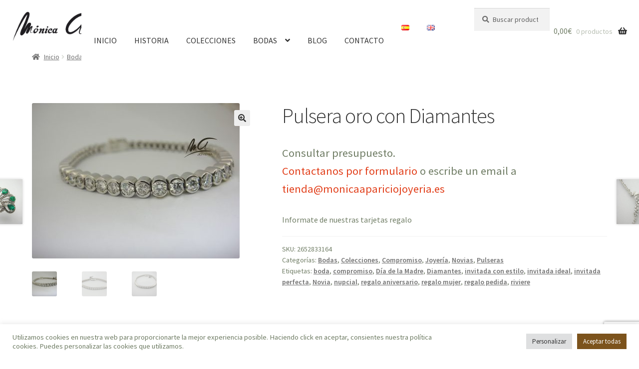

--- FILE ---
content_type: text/html; charset=UTF-8
request_url: https://monicaapariciojoyeria.es/producto/pulsera-oro-con-diamantes/
body_size: 29033
content:
<!doctype html>
<html lang="es-ES">
<head>
<meta charset="UTF-8">
<meta name="viewport" content="width=device-width, initial-scale=1">
<link rel="profile" href="http://gmpg.org/xfn/11">
<link rel="pingback" href="https://monicaapariciojoyeria.es/xmlrpc.php">

<meta name='robots' content='index, follow, max-image-preview:large, max-snippet:-1, max-video-preview:-1' />

	<!-- This site is optimized with the Yoast SEO plugin v26.7 - https://yoast.com/wordpress/plugins/seo/ -->
	<title>Pulsera oro con Diamantes - Joyería Monica Aparicio</title>
	<link rel="canonical" href="https://monicaapariciojoyeria.es/producto/pulsera-oro-con-diamantes/" />
	<meta property="og:locale" content="es_ES" />
	<meta property="og:type" content="article" />
	<meta property="og:title" content="Pulsera oro con Diamantes - Joyería Monica Aparicio" />
	<meta property="og:description" content="Pulsera en oro blanco 18k con diamantes talla brillante 1,58cts. engastados en chatones, estilo riviere. Se realiza en distintos tamaños de diamantes, bajo encargo. Precio a consultar." />
	<meta property="og:url" content="https://monicaapariciojoyeria.es/producto/pulsera-oro-con-diamantes/" />
	<meta property="og:site_name" content="Joyería Monica Aparicio" />
	<meta property="article:modified_time" content="2022-03-29T08:52:15+00:00" />
	<meta property="og:image" content="https://monicaapariciojoyeria.es/wp-content/uploads/2019/12/2652833164-1.jpg" />
	<meta property="og:image:width" content="2048" />
	<meta property="og:image:height" content="1536" />
	<meta property="og:image:type" content="image/jpeg" />
	<meta name="twitter:card" content="summary_large_image" />
	<script type="application/ld+json" class="yoast-schema-graph">{"@context":"https://schema.org","@graph":[{"@type":"WebPage","@id":"https://monicaapariciojoyeria.es/producto/pulsera-oro-con-diamantes/","url":"https://monicaapariciojoyeria.es/producto/pulsera-oro-con-diamantes/","name":"Pulsera oro con Diamantes - Joyería Monica Aparicio","isPartOf":{"@id":"https://monicaapariciojoyeria.es/#website"},"primaryImageOfPage":{"@id":"https://monicaapariciojoyeria.es/producto/pulsera-oro-con-diamantes/#primaryimage"},"image":{"@id":"https://monicaapariciojoyeria.es/producto/pulsera-oro-con-diamantes/#primaryimage"},"thumbnailUrl":"https://monicaapariciojoyeria.es/wp-content/uploads/2019/12/2652833164-1.jpg","datePublished":"2019-12-16T20:31:12+00:00","dateModified":"2022-03-29T08:52:15+00:00","breadcrumb":{"@id":"https://monicaapariciojoyeria.es/producto/pulsera-oro-con-diamantes/#breadcrumb"},"inLanguage":"es","potentialAction":[{"@type":"ReadAction","target":["https://monicaapariciojoyeria.es/producto/pulsera-oro-con-diamantes/"]}]},{"@type":"ImageObject","inLanguage":"es","@id":"https://monicaapariciojoyeria.es/producto/pulsera-oro-con-diamantes/#primaryimage","url":"https://monicaapariciojoyeria.es/wp-content/uploads/2019/12/2652833164-1.jpg","contentUrl":"https://monicaapariciojoyeria.es/wp-content/uploads/2019/12/2652833164-1.jpg","width":2048,"height":1536},{"@type":"BreadcrumbList","@id":"https://monicaapariciojoyeria.es/producto/pulsera-oro-con-diamantes/#breadcrumb","itemListElement":[{"@type":"ListItem","position":1,"name":"Portada","item":"https://monicaapariciojoyeria.es/"},{"@type":"ListItem","position":2,"name":"Tienda","item":"https://monicaapariciojoyeria.es/tienda/"},{"@type":"ListItem","position":3,"name":"Pulsera oro con Diamantes"}]},{"@type":"WebSite","@id":"https://monicaapariciojoyeria.es/#website","url":"https://monicaapariciojoyeria.es/","name":"Joyería Monica Aparicio","description":"Joyería de Diseño en Oviedo","publisher":{"@id":"https://monicaapariciojoyeria.es/#organization"},"potentialAction":[{"@type":"SearchAction","target":{"@type":"EntryPoint","urlTemplate":"https://monicaapariciojoyeria.es/?s={search_term_string}"},"query-input":{"@type":"PropertyValueSpecification","valueRequired":true,"valueName":"search_term_string"}}],"inLanguage":"es"},{"@type":"Organization","@id":"https://monicaapariciojoyeria.es/#organization","name":"Joyería Monica Aparicio","url":"https://monicaapariciojoyeria.es/","logo":{"@type":"ImageObject","inLanguage":"es","@id":"https://monicaapariciojoyeria.es/#/schema/logo/image/","url":"https://monicaapariciojoyeria.es/wp-content/uploads/2022/06/logo-monica-aparicio-joyeria-largo.png","contentUrl":"https://monicaapariciojoyeria.es/wp-content/uploads/2022/06/logo-monica-aparicio-joyeria-largo.png","width":559,"height":200,"caption":"Joyería Monica Aparicio"},"image":{"@id":"https://monicaapariciojoyeria.es/#/schema/logo/image/"}}]}</script>
	<!-- / Yoast SEO plugin. -->


<link rel='dns-prefetch' href='//www.googletagmanager.com' />
<link rel='dns-prefetch' href='//fonts.googleapis.com' />
<link rel="alternate" type="application/rss+xml" title="Joyería Monica Aparicio &raquo; Feed" href="https://monicaapariciojoyeria.es/feed/" />
<link rel="alternate" type="application/rss+xml" title="Joyería Monica Aparicio &raquo; Feed de los comentarios" href="https://monicaapariciojoyeria.es/comments/feed/" />
<link rel="alternate" type="application/rss+xml" title="Joyería Monica Aparicio &raquo; Comentario Pulsera oro con Diamantes del feed" href="https://monicaapariciojoyeria.es/producto/pulsera-oro-con-diamantes/feed/" />
<link rel="alternate" title="oEmbed (JSON)" type="application/json+oembed" href="https://monicaapariciojoyeria.es/wp-json/oembed/1.0/embed?url=https%3A%2F%2Fmonicaapariciojoyeria.es%2Fproducto%2Fpulsera-oro-con-diamantes%2F&#038;lang=es" />
<link rel="alternate" title="oEmbed (XML)" type="text/xml+oembed" href="https://monicaapariciojoyeria.es/wp-json/oembed/1.0/embed?url=https%3A%2F%2Fmonicaapariciojoyeria.es%2Fproducto%2Fpulsera-oro-con-diamantes%2F&#038;format=xml&#038;lang=es" />
<style id='wp-img-auto-sizes-contain-inline-css'>
img:is([sizes=auto i],[sizes^="auto," i]){contain-intrinsic-size:3000px 1500px}
/*# sourceURL=wp-img-auto-sizes-contain-inline-css */
</style>
<style id='wp-emoji-styles-inline-css'>

	img.wp-smiley, img.emoji {
		display: inline !important;
		border: none !important;
		box-shadow: none !important;
		height: 1em !important;
		width: 1em !important;
		margin: 0 0.07em !important;
		vertical-align: -0.1em !important;
		background: none !important;
		padding: 0 !important;
	}
/*# sourceURL=wp-emoji-styles-inline-css */
</style>
<style id='wp-block-library-inline-css'>
:root{--wp-block-synced-color:#7a00df;--wp-block-synced-color--rgb:122,0,223;--wp-bound-block-color:var(--wp-block-synced-color);--wp-editor-canvas-background:#ddd;--wp-admin-theme-color:#007cba;--wp-admin-theme-color--rgb:0,124,186;--wp-admin-theme-color-darker-10:#006ba1;--wp-admin-theme-color-darker-10--rgb:0,107,160.5;--wp-admin-theme-color-darker-20:#005a87;--wp-admin-theme-color-darker-20--rgb:0,90,135;--wp-admin-border-width-focus:2px}@media (min-resolution:192dpi){:root{--wp-admin-border-width-focus:1.5px}}.wp-element-button{cursor:pointer}:root .has-very-light-gray-background-color{background-color:#eee}:root .has-very-dark-gray-background-color{background-color:#313131}:root .has-very-light-gray-color{color:#eee}:root .has-very-dark-gray-color{color:#313131}:root .has-vivid-green-cyan-to-vivid-cyan-blue-gradient-background{background:linear-gradient(135deg,#00d084,#0693e3)}:root .has-purple-crush-gradient-background{background:linear-gradient(135deg,#34e2e4,#4721fb 50%,#ab1dfe)}:root .has-hazy-dawn-gradient-background{background:linear-gradient(135deg,#faaca8,#dad0ec)}:root .has-subdued-olive-gradient-background{background:linear-gradient(135deg,#fafae1,#67a671)}:root .has-atomic-cream-gradient-background{background:linear-gradient(135deg,#fdd79a,#004a59)}:root .has-nightshade-gradient-background{background:linear-gradient(135deg,#330968,#31cdcf)}:root .has-midnight-gradient-background{background:linear-gradient(135deg,#020381,#2874fc)}:root{--wp--preset--font-size--normal:16px;--wp--preset--font-size--huge:42px}.has-regular-font-size{font-size:1em}.has-larger-font-size{font-size:2.625em}.has-normal-font-size{font-size:var(--wp--preset--font-size--normal)}.has-huge-font-size{font-size:var(--wp--preset--font-size--huge)}.has-text-align-center{text-align:center}.has-text-align-left{text-align:left}.has-text-align-right{text-align:right}.has-fit-text{white-space:nowrap!important}#end-resizable-editor-section{display:none}.aligncenter{clear:both}.items-justified-left{justify-content:flex-start}.items-justified-center{justify-content:center}.items-justified-right{justify-content:flex-end}.items-justified-space-between{justify-content:space-between}.screen-reader-text{border:0;clip-path:inset(50%);height:1px;margin:-1px;overflow:hidden;padding:0;position:absolute;width:1px;word-wrap:normal!important}.screen-reader-text:focus{background-color:#ddd;clip-path:none;color:#444;display:block;font-size:1em;height:auto;left:5px;line-height:normal;padding:15px 23px 14px;text-decoration:none;top:5px;width:auto;z-index:100000}html :where(.has-border-color){border-style:solid}html :where([style*=border-top-color]){border-top-style:solid}html :where([style*=border-right-color]){border-right-style:solid}html :where([style*=border-bottom-color]){border-bottom-style:solid}html :where([style*=border-left-color]){border-left-style:solid}html :where([style*=border-width]){border-style:solid}html :where([style*=border-top-width]){border-top-style:solid}html :where([style*=border-right-width]){border-right-style:solid}html :where([style*=border-bottom-width]){border-bottom-style:solid}html :where([style*=border-left-width]){border-left-style:solid}html :where(img[class*=wp-image-]){height:auto;max-width:100%}:where(figure){margin:0 0 1em}html :where(.is-position-sticky){--wp-admin--admin-bar--position-offset:var(--wp-admin--admin-bar--height,0px)}@media screen and (max-width:600px){html :where(.is-position-sticky){--wp-admin--admin-bar--position-offset:0px}}

/*# sourceURL=wp-block-library-inline-css */
</style><link rel='stylesheet' id='wc-blocks-style-css' href='https://monicaapariciojoyeria.es/wp-content/plugins/woocommerce/assets/client/blocks/wc-blocks.css?ver=wc-10.4.3' media='all' />
<style id='global-styles-inline-css'>
:root{--wp--preset--aspect-ratio--square: 1;--wp--preset--aspect-ratio--4-3: 4/3;--wp--preset--aspect-ratio--3-4: 3/4;--wp--preset--aspect-ratio--3-2: 3/2;--wp--preset--aspect-ratio--2-3: 2/3;--wp--preset--aspect-ratio--16-9: 16/9;--wp--preset--aspect-ratio--9-16: 9/16;--wp--preset--color--black: #000000;--wp--preset--color--cyan-bluish-gray: #abb8c3;--wp--preset--color--white: #ffffff;--wp--preset--color--pale-pink: #f78da7;--wp--preset--color--vivid-red: #cf2e2e;--wp--preset--color--luminous-vivid-orange: #ff6900;--wp--preset--color--luminous-vivid-amber: #fcb900;--wp--preset--color--light-green-cyan: #7bdcb5;--wp--preset--color--vivid-green-cyan: #00d084;--wp--preset--color--pale-cyan-blue: #8ed1fc;--wp--preset--color--vivid-cyan-blue: #0693e3;--wp--preset--color--vivid-purple: #9b51e0;--wp--preset--gradient--vivid-cyan-blue-to-vivid-purple: linear-gradient(135deg,rgb(6,147,227) 0%,rgb(155,81,224) 100%);--wp--preset--gradient--light-green-cyan-to-vivid-green-cyan: linear-gradient(135deg,rgb(122,220,180) 0%,rgb(0,208,130) 100%);--wp--preset--gradient--luminous-vivid-amber-to-luminous-vivid-orange: linear-gradient(135deg,rgb(252,185,0) 0%,rgb(255,105,0) 100%);--wp--preset--gradient--luminous-vivid-orange-to-vivid-red: linear-gradient(135deg,rgb(255,105,0) 0%,rgb(207,46,46) 100%);--wp--preset--gradient--very-light-gray-to-cyan-bluish-gray: linear-gradient(135deg,rgb(238,238,238) 0%,rgb(169,184,195) 100%);--wp--preset--gradient--cool-to-warm-spectrum: linear-gradient(135deg,rgb(74,234,220) 0%,rgb(151,120,209) 20%,rgb(207,42,186) 40%,rgb(238,44,130) 60%,rgb(251,105,98) 80%,rgb(254,248,76) 100%);--wp--preset--gradient--blush-light-purple: linear-gradient(135deg,rgb(255,206,236) 0%,rgb(152,150,240) 100%);--wp--preset--gradient--blush-bordeaux: linear-gradient(135deg,rgb(254,205,165) 0%,rgb(254,45,45) 50%,rgb(107,0,62) 100%);--wp--preset--gradient--luminous-dusk: linear-gradient(135deg,rgb(255,203,112) 0%,rgb(199,81,192) 50%,rgb(65,88,208) 100%);--wp--preset--gradient--pale-ocean: linear-gradient(135deg,rgb(255,245,203) 0%,rgb(182,227,212) 50%,rgb(51,167,181) 100%);--wp--preset--gradient--electric-grass: linear-gradient(135deg,rgb(202,248,128) 0%,rgb(113,206,126) 100%);--wp--preset--gradient--midnight: linear-gradient(135deg,rgb(2,3,129) 0%,rgb(40,116,252) 100%);--wp--preset--font-size--small: 14px;--wp--preset--font-size--medium: 23px;--wp--preset--font-size--large: 26px;--wp--preset--font-size--x-large: 42px;--wp--preset--font-size--normal: 16px;--wp--preset--font-size--huge: 37px;--wp--preset--spacing--20: 0.44rem;--wp--preset--spacing--30: 0.67rem;--wp--preset--spacing--40: 1rem;--wp--preset--spacing--50: 1.5rem;--wp--preset--spacing--60: 2.25rem;--wp--preset--spacing--70: 3.38rem;--wp--preset--spacing--80: 5.06rem;--wp--preset--shadow--natural: 6px 6px 9px rgba(0, 0, 0, 0.2);--wp--preset--shadow--deep: 12px 12px 50px rgba(0, 0, 0, 0.4);--wp--preset--shadow--sharp: 6px 6px 0px rgba(0, 0, 0, 0.2);--wp--preset--shadow--outlined: 6px 6px 0px -3px rgb(255, 255, 255), 6px 6px rgb(0, 0, 0);--wp--preset--shadow--crisp: 6px 6px 0px rgb(0, 0, 0);}:root :where(.is-layout-flow) > :first-child{margin-block-start: 0;}:root :where(.is-layout-flow) > :last-child{margin-block-end: 0;}:root :where(.is-layout-flow) > *{margin-block-start: 24px;margin-block-end: 0;}:root :where(.is-layout-constrained) > :first-child{margin-block-start: 0;}:root :where(.is-layout-constrained) > :last-child{margin-block-end: 0;}:root :where(.is-layout-constrained) > *{margin-block-start: 24px;margin-block-end: 0;}:root :where(.is-layout-flex){gap: 24px;}:root :where(.is-layout-grid){gap: 24px;}body .is-layout-flex{display: flex;}.is-layout-flex{flex-wrap: wrap;align-items: center;}.is-layout-flex > :is(*, div){margin: 0;}body .is-layout-grid{display: grid;}.is-layout-grid > :is(*, div){margin: 0;}.has-black-color{color: var(--wp--preset--color--black) !important;}.has-cyan-bluish-gray-color{color: var(--wp--preset--color--cyan-bluish-gray) !important;}.has-white-color{color: var(--wp--preset--color--white) !important;}.has-pale-pink-color{color: var(--wp--preset--color--pale-pink) !important;}.has-vivid-red-color{color: var(--wp--preset--color--vivid-red) !important;}.has-luminous-vivid-orange-color{color: var(--wp--preset--color--luminous-vivid-orange) !important;}.has-luminous-vivid-amber-color{color: var(--wp--preset--color--luminous-vivid-amber) !important;}.has-light-green-cyan-color{color: var(--wp--preset--color--light-green-cyan) !important;}.has-vivid-green-cyan-color{color: var(--wp--preset--color--vivid-green-cyan) !important;}.has-pale-cyan-blue-color{color: var(--wp--preset--color--pale-cyan-blue) !important;}.has-vivid-cyan-blue-color{color: var(--wp--preset--color--vivid-cyan-blue) !important;}.has-vivid-purple-color{color: var(--wp--preset--color--vivid-purple) !important;}.has-black-background-color{background-color: var(--wp--preset--color--black) !important;}.has-cyan-bluish-gray-background-color{background-color: var(--wp--preset--color--cyan-bluish-gray) !important;}.has-white-background-color{background-color: var(--wp--preset--color--white) !important;}.has-pale-pink-background-color{background-color: var(--wp--preset--color--pale-pink) !important;}.has-vivid-red-background-color{background-color: var(--wp--preset--color--vivid-red) !important;}.has-luminous-vivid-orange-background-color{background-color: var(--wp--preset--color--luminous-vivid-orange) !important;}.has-luminous-vivid-amber-background-color{background-color: var(--wp--preset--color--luminous-vivid-amber) !important;}.has-light-green-cyan-background-color{background-color: var(--wp--preset--color--light-green-cyan) !important;}.has-vivid-green-cyan-background-color{background-color: var(--wp--preset--color--vivid-green-cyan) !important;}.has-pale-cyan-blue-background-color{background-color: var(--wp--preset--color--pale-cyan-blue) !important;}.has-vivid-cyan-blue-background-color{background-color: var(--wp--preset--color--vivid-cyan-blue) !important;}.has-vivid-purple-background-color{background-color: var(--wp--preset--color--vivid-purple) !important;}.has-black-border-color{border-color: var(--wp--preset--color--black) !important;}.has-cyan-bluish-gray-border-color{border-color: var(--wp--preset--color--cyan-bluish-gray) !important;}.has-white-border-color{border-color: var(--wp--preset--color--white) !important;}.has-pale-pink-border-color{border-color: var(--wp--preset--color--pale-pink) !important;}.has-vivid-red-border-color{border-color: var(--wp--preset--color--vivid-red) !important;}.has-luminous-vivid-orange-border-color{border-color: var(--wp--preset--color--luminous-vivid-orange) !important;}.has-luminous-vivid-amber-border-color{border-color: var(--wp--preset--color--luminous-vivid-amber) !important;}.has-light-green-cyan-border-color{border-color: var(--wp--preset--color--light-green-cyan) !important;}.has-vivid-green-cyan-border-color{border-color: var(--wp--preset--color--vivid-green-cyan) !important;}.has-pale-cyan-blue-border-color{border-color: var(--wp--preset--color--pale-cyan-blue) !important;}.has-vivid-cyan-blue-border-color{border-color: var(--wp--preset--color--vivid-cyan-blue) !important;}.has-vivid-purple-border-color{border-color: var(--wp--preset--color--vivid-purple) !important;}.has-vivid-cyan-blue-to-vivid-purple-gradient-background{background: var(--wp--preset--gradient--vivid-cyan-blue-to-vivid-purple) !important;}.has-light-green-cyan-to-vivid-green-cyan-gradient-background{background: var(--wp--preset--gradient--light-green-cyan-to-vivid-green-cyan) !important;}.has-luminous-vivid-amber-to-luminous-vivid-orange-gradient-background{background: var(--wp--preset--gradient--luminous-vivid-amber-to-luminous-vivid-orange) !important;}.has-luminous-vivid-orange-to-vivid-red-gradient-background{background: var(--wp--preset--gradient--luminous-vivid-orange-to-vivid-red) !important;}.has-very-light-gray-to-cyan-bluish-gray-gradient-background{background: var(--wp--preset--gradient--very-light-gray-to-cyan-bluish-gray) !important;}.has-cool-to-warm-spectrum-gradient-background{background: var(--wp--preset--gradient--cool-to-warm-spectrum) !important;}.has-blush-light-purple-gradient-background{background: var(--wp--preset--gradient--blush-light-purple) !important;}.has-blush-bordeaux-gradient-background{background: var(--wp--preset--gradient--blush-bordeaux) !important;}.has-luminous-dusk-gradient-background{background: var(--wp--preset--gradient--luminous-dusk) !important;}.has-pale-ocean-gradient-background{background: var(--wp--preset--gradient--pale-ocean) !important;}.has-electric-grass-gradient-background{background: var(--wp--preset--gradient--electric-grass) !important;}.has-midnight-gradient-background{background: var(--wp--preset--gradient--midnight) !important;}.has-small-font-size{font-size: var(--wp--preset--font-size--small) !important;}.has-medium-font-size{font-size: var(--wp--preset--font-size--medium) !important;}.has-large-font-size{font-size: var(--wp--preset--font-size--large) !important;}.has-x-large-font-size{font-size: var(--wp--preset--font-size--x-large) !important;}
/*# sourceURL=global-styles-inline-css */
</style>

<style id='classic-theme-styles-inline-css'>
/*! This file is auto-generated */
.wp-block-button__link{color:#fff;background-color:#32373c;border-radius:9999px;box-shadow:none;text-decoration:none;padding:calc(.667em + 2px) calc(1.333em + 2px);font-size:1.125em}.wp-block-file__button{background:#32373c;color:#fff;text-decoration:none}
/*# sourceURL=/wp-includes/css/classic-themes.min.css */
</style>
<link rel='stylesheet' id='storefront-gutenberg-blocks-css' href='https://monicaapariciojoyeria.es/wp-content/themes/storefront/assets/css/base/gutenberg-blocks.css?ver=4.6.2' media='all' />
<style id='storefront-gutenberg-blocks-inline-css'>

				.wp-block-button__link:not(.has-text-color) {
					color: #333333;
				}

				.wp-block-button__link:not(.has-text-color):hover,
				.wp-block-button__link:not(.has-text-color):focus,
				.wp-block-button__link:not(.has-text-color):active {
					color: #333333;
				}

				.wp-block-button__link:not(.has-background) {
					background-color: #eeeeee;
				}

				.wp-block-button__link:not(.has-background):hover,
				.wp-block-button__link:not(.has-background):focus,
				.wp-block-button__link:not(.has-background):active {
					border-color: #d5d5d5;
					background-color: #d5d5d5;
				}

				.wc-block-grid__products .wc-block-grid__product .wp-block-button__link {
					background-color: #eeeeee;
					border-color: #eeeeee;
					color: #333333;
				}

				.wp-block-quote footer,
				.wp-block-quote cite,
				.wp-block-quote__citation {
					color: #6d6d6d;
				}

				.wp-block-pullquote cite,
				.wp-block-pullquote footer,
				.wp-block-pullquote__citation {
					color: #6d6d6d;
				}

				.wp-block-image figcaption {
					color: #6d6d6d;
				}

				.wp-block-separator.is-style-dots::before {
					color: #333333;
				}

				.wp-block-file a.wp-block-file__button {
					color: #333333;
					background-color: #eeeeee;
					border-color: #eeeeee;
				}

				.wp-block-file a.wp-block-file__button:hover,
				.wp-block-file a.wp-block-file__button:focus,
				.wp-block-file a.wp-block-file__button:active {
					color: #333333;
					background-color: #d5d5d5;
				}

				.wp-block-code,
				.wp-block-preformatted pre {
					color: #6d6d6d;
				}

				.wp-block-table:not( .has-background ):not( .is-style-stripes ) tbody tr:nth-child(2n) td {
					background-color: #fdfdfd;
				}

				.wp-block-cover .wp-block-cover__inner-container h1:not(.has-text-color),
				.wp-block-cover .wp-block-cover__inner-container h2:not(.has-text-color),
				.wp-block-cover .wp-block-cover__inner-container h3:not(.has-text-color),
				.wp-block-cover .wp-block-cover__inner-container h4:not(.has-text-color),
				.wp-block-cover .wp-block-cover__inner-container h5:not(.has-text-color),
				.wp-block-cover .wp-block-cover__inner-container h6:not(.has-text-color) {
					color: #000000;
				}

				div.wc-block-components-price-slider__range-input-progress,
				.rtl .wc-block-components-price-slider__range-input-progress {
					--range-color: #7f54b3;
				}

				/* Target only IE11 */
				@media all and (-ms-high-contrast: none), (-ms-high-contrast: active) {
					.wc-block-components-price-slider__range-input-progress {
						background: #7f54b3;
					}
				}

				.wc-block-components-button:not(.is-link) {
					background-color: #333333;
					color: #ffffff;
				}

				.wc-block-components-button:not(.is-link):hover,
				.wc-block-components-button:not(.is-link):focus,
				.wc-block-components-button:not(.is-link):active {
					background-color: #1a1a1a;
					color: #ffffff;
				}

				.wc-block-components-button:not(.is-link):disabled {
					background-color: #333333;
					color: #ffffff;
				}

				.wc-block-cart__submit-container {
					background-color: #ffffff;
				}

				.wc-block-cart__submit-container::before {
					color: rgba(220,220,220,0.5);
				}

				.wc-block-components-order-summary-item__quantity {
					background-color: #ffffff;
					border-color: #6d6d6d;
					box-shadow: 0 0 0 2px #ffffff;
					color: #6d6d6d;
				}
			
/*# sourceURL=storefront-gutenberg-blocks-inline-css */
</style>
<link rel='stylesheet' id='contact-form-7-css' href='https://monicaapariciojoyeria.es/wp-content/plugins/contact-form-7/includes/css/styles.css?ver=6.1.4' media='all' />
<link rel='stylesheet' id='cookie-law-info-css' href='https://monicaapariciojoyeria.es/wp-content/plugins/cookie-law-info/legacy/public/css/cookie-law-info-public.css?ver=3.3.9.1' media='all' />
<link rel='stylesheet' id='cookie-law-info-gdpr-css' href='https://monicaapariciojoyeria.es/wp-content/plugins/cookie-law-info/legacy/public/css/cookie-law-info-gdpr.css?ver=3.3.9.1' media='all' />
<link rel='stylesheet' id='photoswipe-css' href='https://monicaapariciojoyeria.es/wp-content/plugins/woocommerce/assets/css/photoswipe/photoswipe.min.css?ver=10.4.3' media='all' />
<link rel='stylesheet' id='photoswipe-default-skin-css' href='https://monicaapariciojoyeria.es/wp-content/plugins/woocommerce/assets/css/photoswipe/default-skin/default-skin.min.css?ver=10.4.3' media='all' />
<style id='woocommerce-inline-inline-css'>
.woocommerce form .form-row .required { visibility: visible; }
/*# sourceURL=woocommerce-inline-inline-css */
</style>
<link rel='stylesheet' id='gateway-css' href='https://monicaapariciojoyeria.es/wp-content/plugins/woocommerce-paypal-payments/modules/ppcp-button/assets/css/gateway.css?ver=3.3.1' media='all' />
<link rel='stylesheet' id='storefront-style-css' href='https://monicaapariciojoyeria.es/wp-content/themes/storefront/style.css?ver=4.6.2' media='all' />
<style id='storefront-style-inline-css'>

			.main-navigation ul li a,
			.site-title a,
			ul.menu li a,
			.site-branding h1 a,
			button.menu-toggle,
			button.menu-toggle:hover,
			.handheld-navigation .dropdown-toggle {
				color: #333333;
			}

			button.menu-toggle,
			button.menu-toggle:hover {
				border-color: #333333;
			}

			.main-navigation ul li a:hover,
			.main-navigation ul li:hover > a,
			.site-title a:hover,
			.site-header ul.menu li.current-menu-item > a {
				color: #747474;
			}

			table:not( .has-background ) th {
				background-color: #f8f8f8;
			}

			table:not( .has-background ) tbody td {
				background-color: #fdfdfd;
			}

			table:not( .has-background ) tbody tr:nth-child(2n) td,
			fieldset,
			fieldset legend {
				background-color: #fbfbfb;
			}

			.site-header,
			.secondary-navigation ul ul,
			.main-navigation ul.menu > li.menu-item-has-children:after,
			.secondary-navigation ul.menu ul,
			.storefront-handheld-footer-bar,
			.storefront-handheld-footer-bar ul li > a,
			.storefront-handheld-footer-bar ul li.search .site-search,
			button.menu-toggle,
			button.menu-toggle:hover {
				background-color: #ffffff;
			}

			p.site-description,
			.site-header,
			.storefront-handheld-footer-bar {
				color: #404040;
			}

			button.menu-toggle:after,
			button.menu-toggle:before,
			button.menu-toggle span:before {
				background-color: #333333;
			}

			h1, h2, h3, h4, h5, h6, .wc-block-grid__product-title {
				color: #333333;
			}

			.widget h1 {
				border-bottom-color: #333333;
			}

			body,
			.secondary-navigation a {
				color: #6d6d6d;
			}

			.widget-area .widget a,
			.hentry .entry-header .posted-on a,
			.hentry .entry-header .post-author a,
			.hentry .entry-header .post-comments a,
			.hentry .entry-header .byline a {
				color: #727272;
			}

			a {
				color: #7f54b3;
			}

			a:focus,
			button:focus,
			.button.alt:focus,
			input:focus,
			textarea:focus,
			input[type="button"]:focus,
			input[type="reset"]:focus,
			input[type="submit"]:focus,
			input[type="email"]:focus,
			input[type="tel"]:focus,
			input[type="url"]:focus,
			input[type="password"]:focus,
			input[type="search"]:focus {
				outline-color: #7f54b3;
			}

			button, input[type="button"], input[type="reset"], input[type="submit"], .button, .widget a.button {
				background-color: #eeeeee;
				border-color: #eeeeee;
				color: #333333;
			}

			button:hover, input[type="button"]:hover, input[type="reset"]:hover, input[type="submit"]:hover, .button:hover, .widget a.button:hover {
				background-color: #d5d5d5;
				border-color: #d5d5d5;
				color: #333333;
			}

			button.alt, input[type="button"].alt, input[type="reset"].alt, input[type="submit"].alt, .button.alt, .widget-area .widget a.button.alt {
				background-color: #333333;
				border-color: #333333;
				color: #ffffff;
			}

			button.alt:hover, input[type="button"].alt:hover, input[type="reset"].alt:hover, input[type="submit"].alt:hover, .button.alt:hover, .widget-area .widget a.button.alt:hover {
				background-color: #1a1a1a;
				border-color: #1a1a1a;
				color: #ffffff;
			}

			.pagination .page-numbers li .page-numbers.current {
				background-color: #e6e6e6;
				color: #636363;
			}

			#comments .comment-list .comment-content .comment-text {
				background-color: #f8f8f8;
			}

			.site-footer {
				background-color: #f0f0f0;
				color: #6d6d6d;
			}

			.site-footer a:not(.button):not(.components-button) {
				color: #333333;
			}

			.site-footer .storefront-handheld-footer-bar a:not(.button):not(.components-button) {
				color: #333333;
			}

			.site-footer h1, .site-footer h2, .site-footer h3, .site-footer h4, .site-footer h5, .site-footer h6, .site-footer .widget .widget-title, .site-footer .widget .widgettitle {
				color: #333333;
			}

			.page-template-template-homepage.has-post-thumbnail .type-page.has-post-thumbnail .entry-title {
				color: #000000;
			}

			.page-template-template-homepage.has-post-thumbnail .type-page.has-post-thumbnail .entry-content {
				color: #000000;
			}

			@media screen and ( min-width: 768px ) {
				.secondary-navigation ul.menu a:hover {
					color: #595959;
				}

				.secondary-navigation ul.menu a {
					color: #404040;
				}

				.main-navigation ul.menu ul.sub-menu,
				.main-navigation ul.nav-menu ul.children {
					background-color: #f0f0f0;
				}

				.site-header {
					border-bottom-color: #f0f0f0;
				}
			}
/*# sourceURL=storefront-style-inline-css */
</style>
<link rel='stylesheet' id='storefront-icons-css' href='https://monicaapariciojoyeria.es/wp-content/themes/storefront/assets/css/base/icons.css?ver=4.6.2' media='all' />
<link rel='stylesheet' id='storefront-fonts-css' href='https://fonts.googleapis.com/css?family=Source+Sans+Pro%3A400%2C300%2C300italic%2C400italic%2C600%2C700%2C900&#038;subset=latin%2Clatin-ext&#038;ver=4.6.2' media='all' />
<link rel='stylesheet' id='storefront-woocommerce-style-css' href='https://monicaapariciojoyeria.es/wp-content/themes/storefront/assets/css/woocommerce/woocommerce.css?ver=4.6.2' media='all' />
<style id='storefront-woocommerce-style-inline-css'>
@font-face {
				font-family: star;
				src: url(https://monicaapariciojoyeria.es/wp-content/plugins/woocommerce/assets/fonts/star.eot);
				src:
					url(https://monicaapariciojoyeria.es/wp-content/plugins/woocommerce/assets/fonts/star.eot?#iefix) format("embedded-opentype"),
					url(https://monicaapariciojoyeria.es/wp-content/plugins/woocommerce/assets/fonts/star.woff) format("woff"),
					url(https://monicaapariciojoyeria.es/wp-content/plugins/woocommerce/assets/fonts/star.ttf) format("truetype"),
					url(https://monicaapariciojoyeria.es/wp-content/plugins/woocommerce/assets/fonts/star.svg#star) format("svg");
				font-weight: 400;
				font-style: normal;
			}
			@font-face {
				font-family: WooCommerce;
				src: url(https://monicaapariciojoyeria.es/wp-content/plugins/woocommerce/assets/fonts/WooCommerce.eot);
				src:
					url(https://monicaapariciojoyeria.es/wp-content/plugins/woocommerce/assets/fonts/WooCommerce.eot?#iefix) format("embedded-opentype"),
					url(https://monicaapariciojoyeria.es/wp-content/plugins/woocommerce/assets/fonts/WooCommerce.woff) format("woff"),
					url(https://monicaapariciojoyeria.es/wp-content/plugins/woocommerce/assets/fonts/WooCommerce.ttf) format("truetype"),
					url(https://monicaapariciojoyeria.es/wp-content/plugins/woocommerce/assets/fonts/WooCommerce.svg#WooCommerce) format("svg");
				font-weight: 400;
				font-style: normal;
			}

			a.cart-contents,
			.site-header-cart .widget_shopping_cart a {
				color: #333333;
			}

			a.cart-contents:hover,
			.site-header-cart .widget_shopping_cart a:hover,
			.site-header-cart:hover > li > a {
				color: #747474;
			}

			table.cart td.product-remove,
			table.cart td.actions {
				border-top-color: #ffffff;
			}

			.storefront-handheld-footer-bar ul li.cart .count {
				background-color: #333333;
				color: #ffffff;
				border-color: #ffffff;
			}

			.woocommerce-tabs ul.tabs li.active a,
			ul.products li.product .price,
			.onsale,
			.wc-block-grid__product-onsale,
			.widget_search form:before,
			.widget_product_search form:before {
				color: #6d6d6d;
			}

			.woocommerce-breadcrumb a,
			a.woocommerce-review-link,
			.product_meta a {
				color: #727272;
			}

			.wc-block-grid__product-onsale,
			.onsale {
				border-color: #6d6d6d;
			}

			.star-rating span:before,
			.quantity .plus, .quantity .minus,
			p.stars a:hover:after,
			p.stars a:after,
			.star-rating span:before,
			#payment .payment_methods li input[type=radio]:first-child:checked+label:before {
				color: #7f54b3;
			}

			.widget_price_filter .ui-slider .ui-slider-range,
			.widget_price_filter .ui-slider .ui-slider-handle {
				background-color: #7f54b3;
			}

			.order_details {
				background-color: #f8f8f8;
			}

			.order_details > li {
				border-bottom: 1px dotted #e3e3e3;
			}

			.order_details:before,
			.order_details:after {
				background: -webkit-linear-gradient(transparent 0,transparent 0),-webkit-linear-gradient(135deg,#f8f8f8 33.33%,transparent 33.33%),-webkit-linear-gradient(45deg,#f8f8f8 33.33%,transparent 33.33%)
			}

			#order_review {
				background-color: #ffffff;
			}

			#payment .payment_methods > li .payment_box,
			#payment .place-order {
				background-color: #fafafa;
			}

			#payment .payment_methods > li:not(.woocommerce-notice) {
				background-color: #f5f5f5;
			}

			#payment .payment_methods > li:not(.woocommerce-notice):hover {
				background-color: #f0f0f0;
			}

			.woocommerce-pagination .page-numbers li .page-numbers.current {
				background-color: #e6e6e6;
				color: #636363;
			}

			.wc-block-grid__product-onsale,
			.onsale,
			.woocommerce-pagination .page-numbers li .page-numbers:not(.current) {
				color: #6d6d6d;
			}

			p.stars a:before,
			p.stars a:hover~a:before,
			p.stars.selected a.active~a:before {
				color: #6d6d6d;
			}

			p.stars.selected a.active:before,
			p.stars:hover a:before,
			p.stars.selected a:not(.active):before,
			p.stars.selected a.active:before {
				color: #7f54b3;
			}

			.single-product div.product .woocommerce-product-gallery .woocommerce-product-gallery__trigger {
				background-color: #eeeeee;
				color: #333333;
			}

			.single-product div.product .woocommerce-product-gallery .woocommerce-product-gallery__trigger:hover {
				background-color: #d5d5d5;
				border-color: #d5d5d5;
				color: #333333;
			}

			.button.added_to_cart:focus,
			.button.wc-forward:focus {
				outline-color: #7f54b3;
			}

			.added_to_cart,
			.site-header-cart .widget_shopping_cart a.button,
			.wc-block-grid__products .wc-block-grid__product .wp-block-button__link {
				background-color: #eeeeee;
				border-color: #eeeeee;
				color: #333333;
			}

			.added_to_cart:hover,
			.site-header-cart .widget_shopping_cart a.button:hover,
			.wc-block-grid__products .wc-block-grid__product .wp-block-button__link:hover {
				background-color: #d5d5d5;
				border-color: #d5d5d5;
				color: #333333;
			}

			.added_to_cart.alt, .added_to_cart, .widget a.button.checkout {
				background-color: #333333;
				border-color: #333333;
				color: #ffffff;
			}

			.added_to_cart.alt:hover, .added_to_cart:hover, .widget a.button.checkout:hover {
				background-color: #1a1a1a;
				border-color: #1a1a1a;
				color: #ffffff;
			}

			.button.loading {
				color: #eeeeee;
			}

			.button.loading:hover {
				background-color: #eeeeee;
			}

			.button.loading:after {
				color: #333333;
			}

			@media screen and ( min-width: 768px ) {
				.site-header-cart .widget_shopping_cart,
				.site-header .product_list_widget li .quantity {
					color: #404040;
				}

				.site-header-cart .widget_shopping_cart .buttons,
				.site-header-cart .widget_shopping_cart .total {
					background-color: #f5f5f5;
				}

				.site-header-cart .widget_shopping_cart {
					background-color: #f0f0f0;
				}
			}
				.storefront-product-pagination a {
					color: #6d6d6d;
					background-color: #ffffff;
				}
				.storefront-sticky-add-to-cart {
					color: #6d6d6d;
					background-color: #ffffff;
				}

				.storefront-sticky-add-to-cart a:not(.button) {
					color: #333333;
				}
/*# sourceURL=storefront-woocommerce-style-inline-css */
</style>
<link rel='stylesheet' id='storefront-child-style-css' href='https://monicaapariciojoyeria.es/wp-content/themes/monicaapariciojoyeria/style.css?ver=6.9' media='all' />
<link rel='stylesheet' id='storefront-woocommerce-brands-style-css' href='https://monicaapariciojoyeria.es/wp-content/themes/storefront/assets/css/woocommerce/extensions/brands.css?ver=4.6.2' media='all' />
<script src="https://monicaapariciojoyeria.es/wp-includes/js/jquery/jquery.min.js?ver=3.7.1" id="jquery-core-js"></script>
<script src="https://monicaapariciojoyeria.es/wp-includes/js/jquery/jquery-migrate.min.js?ver=3.4.1" id="jquery-migrate-js"></script>
<script id="cookie-law-info-js-extra">
var Cli_Data = {"nn_cookie_ids":[],"cookielist":[],"non_necessary_cookies":[],"ccpaEnabled":"","ccpaRegionBased":"","ccpaBarEnabled":"","strictlyEnabled":["necessary","obligatoire"],"ccpaType":"gdpr","js_blocking":"1","custom_integration":"","triggerDomRefresh":"","secure_cookies":""};
var cli_cookiebar_settings = {"animate_speed_hide":"500","animate_speed_show":"500","background":"#FFF","border":"#b1a6a6c2","border_on":"","button_1_button_colour":"#61a229","button_1_button_hover":"#4e8221","button_1_link_colour":"#fff","button_1_as_button":"1","button_1_new_win":"","button_2_button_colour":"#333","button_2_button_hover":"#292929","button_2_link_colour":"#444","button_2_as_button":"","button_2_hidebar":"","button_3_button_colour":"#dedfe0","button_3_button_hover":"#b2b2b3","button_3_link_colour":"#333333","button_3_as_button":"1","button_3_new_win":"","button_4_button_colour":"#dedfe0","button_4_button_hover":"#b2b2b3","button_4_link_colour":"#333333","button_4_as_button":"1","button_7_button_colour":"#7c531c","button_7_button_hover":"#634216","button_7_link_colour":"#fff","button_7_as_button":"1","button_7_new_win":"","font_family":"inherit","header_fix":"","notify_animate_hide":"1","notify_animate_show":"","notify_div_id":"#cookie-law-info-bar","notify_position_horizontal":"right","notify_position_vertical":"bottom","scroll_close":"","scroll_close_reload":"","accept_close_reload":"","reject_close_reload":"","showagain_tab":"","showagain_background":"#fff","showagain_border":"#000","showagain_div_id":"#cookie-law-info-again","showagain_x_position":"100px","text":"#333333","show_once_yn":"","show_once":"10000","logging_on":"","as_popup":"","popup_overlay":"1","bar_heading_text":"","cookie_bar_as":"banner","popup_showagain_position":"bottom-right","widget_position":"left"};
var log_object = {"ajax_url":"https://monicaapariciojoyeria.es/wp-admin/admin-ajax.php"};
//# sourceURL=cookie-law-info-js-extra
</script>
<script src="https://monicaapariciojoyeria.es/wp-content/plugins/cookie-law-info/legacy/public/js/cookie-law-info-public.js?ver=3.3.9.1" id="cookie-law-info-js"></script>
<script id="cartbounty-js-extra">
var cartbounty_co = {"save_custom_fields":"1","checkout_fields":"#email, #billing_email, #billing-country, #billing_country, #billing-first_name, #billing_first_name, #billing-last_name, #billing_last_name, #billing-company, #billing_company, #billing-address_1, #billing_address_1, #billing-address_2, #billing_address_2, #billing-city, #billing_city, #billing-state, #billing_state, #billing-postcode, #billing_postcode, #billing-phone, #billing_phone, #shipping-country, #shipping_country, #shipping-first_name, #shipping_first_name, #shipping-last_name, #shipping_last_name, #shipping-company, #shipping_company, #shipping-address_1, #shipping_address_1, #shipping-address_2, #shipping_address_2, #shipping-city, #shipping_city, #shipping-state, #shipping_state, #shipping-postcode, #shipping_postcode, #shipping-phone, #checkbox-control-1, #ship-to-different-address-checkbox, #checkbox-control-0, #createaccount, #checkbox-control-2, #order-notes textarea, #order_comments","custom_email_selectors":".cartbounty-custom-email-field, .login #username, .wpforms-container input[type=\"email\"], .sgpb-form input[type=\"email\"], .pum-container input[type=\"email\"], .nf-form-cont input[type=\"email\"], .wpcf7 input[type=\"email\"], .fluentform input[type=\"email\"], .sib_signup_form input[type=\"email\"], .mailpoet_form input[type=\"email\"], .tnp input[type=\"email\"], .om-element input[type=\"email\"], .om-holder input[type=\"email\"], .poptin-popup input[type=\"email\"], .gform_wrapper input[type=\"email\"], .paoc-popup input[type=\"email\"], .ays-pb-form input[type=\"email\"], .hustle-form input[type=\"email\"], .et_pb_section input[type=\"email\"], .brave_form_form input[type=\"email\"], .ppsPopupShell input[type=\"email\"], .xoo-el-container input[type=\"email\"], .xoo-el-container input[name=\"xoo-el-username\"]","custom_phone_selectors":".cartbounty-custom-phone-field, .wpforms-container input[type=\"tel\"], .sgpb-form input[type=\"tel\"], .nf-form-cont input[type=\"tel\"], .wpcf7 input[type=\"tel\"], .fluentform input[type=\"tel\"], .om-element input[type=\"tel\"], .om-holder input[type=\"tel\"], .poptin-popup input[type=\"tel\"], .gform_wrapper input[type=\"tel\"], .paoc-popup input[type=\"tel\"], .ays-pb-form input[type=\"tel\"], .hustle-form input[name=\"phone\"], .et_pb_section input[type=\"tel\"], .xoo-el-container input[type=\"tel\"]","custom_button_selectors":".cartbounty-add-to-cart, .add_to_cart_button, .ajax_add_to_cart, .single_add_to_cart_button, .yith-wfbt-submit-button","consent_field":"","email_validation":"^[^\\s@]+@[^\\s@]+\\.[^\\s@]{2,}$","phone_validation":"^[+0-9\\s]\\s?\\d[0-9\\s-.]{6,30}$","nonce":"c8e8304f6d","ajaxurl":"https://monicaapariciojoyeria.es/wp-admin/admin-ajax.php"};
//# sourceURL=cartbounty-js-extra
</script>
<script src="https://monicaapariciojoyeria.es/wp-content/plugins/woo-save-abandoned-carts/public/js/cartbounty-public.js?ver=8.10" id="cartbounty-js"></script>
<script src="https://monicaapariciojoyeria.es/wp-content/plugins/woocommerce/assets/js/jquery-blockui/jquery.blockUI.min.js?ver=2.7.0-wc.10.4.3" id="wc-jquery-blockui-js" defer data-wp-strategy="defer"></script>
<script id="wc-add-to-cart-js-extra">
var wc_add_to_cart_params = {"ajax_url":"/wp-admin/admin-ajax.php","wc_ajax_url":"/?wc-ajax=%%endpoint%%","i18n_view_cart":"Ver carrito","cart_url":"https://monicaapariciojoyeria.es/carrito/","is_cart":"","cart_redirect_after_add":"no"};
//# sourceURL=wc-add-to-cart-js-extra
</script>
<script src="https://monicaapariciojoyeria.es/wp-content/plugins/woocommerce/assets/js/frontend/add-to-cart.min.js?ver=10.4.3" id="wc-add-to-cart-js" defer data-wp-strategy="defer"></script>
<script src="https://monicaapariciojoyeria.es/wp-content/plugins/woocommerce/assets/js/zoom/jquery.zoom.min.js?ver=1.7.21-wc.10.4.3" id="wc-zoom-js" defer data-wp-strategy="defer"></script>
<script src="https://monicaapariciojoyeria.es/wp-content/plugins/woocommerce/assets/js/flexslider/jquery.flexslider.min.js?ver=2.7.2-wc.10.4.3" id="wc-flexslider-js" defer data-wp-strategy="defer"></script>
<script src="https://monicaapariciojoyeria.es/wp-content/plugins/woocommerce/assets/js/photoswipe/photoswipe.min.js?ver=4.1.1-wc.10.4.3" id="wc-photoswipe-js" defer data-wp-strategy="defer"></script>
<script src="https://monicaapariciojoyeria.es/wp-content/plugins/woocommerce/assets/js/photoswipe/photoswipe-ui-default.min.js?ver=4.1.1-wc.10.4.3" id="wc-photoswipe-ui-default-js" defer data-wp-strategy="defer"></script>
<script id="wc-single-product-js-extra">
var wc_single_product_params = {"i18n_required_rating_text":"Por favor elige una puntuaci\u00f3n","i18n_rating_options":["1 de 5 estrellas","2 de 5 estrellas","3 de 5 estrellas","4 de 5 estrellas","5 de 5 estrellas"],"i18n_product_gallery_trigger_text":"Ver galer\u00eda de im\u00e1genes a pantalla completa","review_rating_required":"yes","flexslider":{"rtl":false,"animation":"slide","smoothHeight":true,"directionNav":false,"controlNav":"thumbnails","slideshow":false,"animationSpeed":500,"animationLoop":false,"allowOneSlide":false},"zoom_enabled":"1","zoom_options":[],"photoswipe_enabled":"1","photoswipe_options":{"shareEl":false,"closeOnScroll":false,"history":false,"hideAnimationDuration":0,"showAnimationDuration":0},"flexslider_enabled":"1"};
//# sourceURL=wc-single-product-js-extra
</script>
<script src="https://monicaapariciojoyeria.es/wp-content/plugins/woocommerce/assets/js/frontend/single-product.min.js?ver=10.4.3" id="wc-single-product-js" defer data-wp-strategy="defer"></script>
<script src="https://monicaapariciojoyeria.es/wp-content/plugins/woocommerce/assets/js/js-cookie/js.cookie.min.js?ver=2.1.4-wc.10.4.3" id="wc-js-cookie-js" defer data-wp-strategy="defer"></script>
<script id="woocommerce-js-extra">
var woocommerce_params = {"ajax_url":"/wp-admin/admin-ajax.php","wc_ajax_url":"/?wc-ajax=%%endpoint%%","i18n_password_show":"Mostrar contrase\u00f1a","i18n_password_hide":"Ocultar contrase\u00f1a"};
//# sourceURL=woocommerce-js-extra
</script>
<script src="https://monicaapariciojoyeria.es/wp-content/plugins/woocommerce/assets/js/frontend/woocommerce.min.js?ver=10.4.3" id="woocommerce-js" defer data-wp-strategy="defer"></script>

<!-- Fragmento de código de la etiqueta de Google (gtag.js) añadida por Site Kit -->
<!-- Fragmento de código de Google Analytics añadido por Site Kit -->
<script src="https://www.googletagmanager.com/gtag/js?id=G-FNX5PDYYVN" id="google_gtagjs-js" async></script>
<script id="google_gtagjs-js-after">
window.dataLayer = window.dataLayer || [];function gtag(){dataLayer.push(arguments);}
gtag("set","linker",{"domains":["monicaapariciojoyeria.es"]});
gtag("js", new Date());
gtag("set", "developer_id.dZTNiMT", true);
gtag("config", "G-FNX5PDYYVN");
//# sourceURL=google_gtagjs-js-after
</script>
<link rel="https://api.w.org/" href="https://monicaapariciojoyeria.es/wp-json/" /><link rel="alternate" title="JSON" type="application/json" href="https://monicaapariciojoyeria.es/wp-json/wp/v2/product/3312" /><link rel="EditURI" type="application/rsd+xml" title="RSD" href="https://monicaapariciojoyeria.es/xmlrpc.php?rsd" />
<meta name="generator" content="WordPress 6.9" />
<meta name="generator" content="WooCommerce 10.4.3" />
<link rel='shortlink' href='https://monicaapariciojoyeria.es/?p=3312' />
<meta name="generator" content="Site Kit by Google 1.168.0" />	<noscript><style>.woocommerce-product-gallery{ opacity: 1 !important; }</style></noscript>
	<link rel="icon" href="https://monicaapariciojoyeria.es/wp-content/uploads/2021/06/favicon-monicaaparicio-joyeria-100x100.png" sizes="32x32" />
<link rel="icon" href="https://monicaapariciojoyeria.es/wp-content/uploads/2021/06/favicon-monicaaparicio-joyeria.png" sizes="192x192" />
<link rel="apple-touch-icon" href="https://monicaapariciojoyeria.es/wp-content/uploads/2021/06/favicon-monicaaparicio-joyeria.png" />
<meta name="msapplication-TileImage" content="https://monicaapariciojoyeria.es/wp-content/uploads/2021/06/favicon-monicaaparicio-joyeria.png" />
		<style id="wp-custom-css">
			.wp-block-gallery {display:flex;}		</style>
		<link rel='stylesheet' id='cookie-law-info-table-css' href='https://monicaapariciojoyeria.es/wp-content/plugins/cookie-law-info/legacy/public/css/cookie-law-info-table.css?ver=3.3.9.1' media='all' />
</head>

<body class="wp-singular product-template-default single single-product postid-3312 wp-custom-logo wp-embed-responsive wp-theme-storefront wp-child-theme-monicaapariciojoyeria theme-storefront woocommerce woocommerce-page woocommerce-no-js metaslider-plugin group-blog storefront-full-width-content storefront-align-wide right-sidebar woocommerce-active">



<div id="page" class="hfeed site">
	
	<header id="masthead" class="site-header" role="banner" style="">

		<div class="col-full">		<a class="skip-link screen-reader-text" href="#site-navigation">Ir a la navegación</a>
		<a class="skip-link screen-reader-text" href="#content">Ir al contenido</a>
				<div class="site-branding">
			<a href="https://monicaapariciojoyeria.es/" class="custom-logo-link" rel="home"><img width="559" height="200" src="https://monicaapariciojoyeria.es/wp-content/uploads/2022/06/logo-monica-aparicio-joyeria-largo.png" class="custom-logo" alt="Joyería Monica Aparicio" decoding="async" fetchpriority="high" srcset="https://monicaapariciojoyeria.es/wp-content/uploads/2022/06/logo-monica-aparicio-joyeria-largo.png 559w, https://monicaapariciojoyeria.es/wp-content/uploads/2022/06/logo-monica-aparicio-joyeria-largo-300x107.png 300w, https://monicaapariciojoyeria.es/wp-content/uploads/2022/06/logo-monica-aparicio-joyeria-largo-416x149.png 416w" sizes="(max-width: 559px) 100vw, 559px" /></a>		</div>
		</div><div class="storefront-primary-navigation"><div class="col-full">		<nav id="site-navigation" class="main-navigation" role="navigation" aria-label="Navegación principal">
		<button id="site-navigation-menu-toggle" class="menu-toggle" aria-controls="site-navigation" aria-expanded="false"><span>Menú</span></button>
			<div class="primary-navigation"><ul id="menu-menu-superior-es" class="menu"><li id="menu-item-4256" class="menu-item menu-item-type-post_type menu-item-object-page menu-item-home menu-item-4256"><a href="https://monicaapariciojoyeria.es/">Inicio</a></li>
<li id="menu-item-4264" class="menu-item menu-item-type-post_type menu-item-object-page menu-item-4264"><a href="https://monicaapariciojoyeria.es/historia-de-monica-aparicio-joyeria/">Historia</a></li>
<li id="menu-item-6286" class="menu-item menu-item-type-post_type menu-item-object-page menu-item-6286"><a href="https://monicaapariciojoyeria.es/joyas-arte-cultura-asturias/">Colecciones</a></li>
<li id="menu-item-7964" class="menu-item menu-item-type-custom menu-item-object-custom menu-item-has-children menu-item-7964"><a href="https://monicaapariciojoyeria.es/categoria-producto/joyas-novias-madrinas-invitadas/">Bodas</a>
<ul class="sub-menu">
	<li id="menu-item-7965" class="menu-item menu-item-type-custom menu-item-object-custom menu-item-7965"><a href="https://monicaapariciojoyeria.es/categoria-producto/joyas-novias-madrinas-invitadas/joyas-invitadas-boda/">Invitadas</a></li>
	<li id="menu-item-7966" class="menu-item menu-item-type-custom menu-item-object-custom menu-item-7966"><a href="https://monicaapariciojoyeria.es/categoria-producto/joyas-novias-madrinas-invitadas/joyas-madrina-boda/">Madrinas</a></li>
	<li id="menu-item-7967" class="menu-item menu-item-type-custom menu-item-object-custom menu-item-7967"><a href="https://monicaapariciojoyeria.es/categoria-producto/joyas-novias-madrinas-invitadas/novias/">Novias</a></li>
</ul>
</li>
<li id="menu-item-4265" class="menu-item menu-item-type-taxonomy menu-item-object-category menu-item-4265"><a href="https://monicaapariciojoyeria.es/category/blog/">Blog</a></li>
<li id="menu-item-4263" class="menu-item menu-item-type-post_type menu-item-object-page menu-item-4263"><a href="https://monicaapariciojoyeria.es/contacta-con-nosotros/">Contacto</a></li>
<li id="menu-item-6387-es" class="lang-item lang-item-389 lang-item-es current-lang lang-item-first menu-item menu-item-type-custom menu-item-object-custom menu-item-6387-es"><a href="https://monicaapariciojoyeria.es/producto/pulsera-oro-con-diamantes/" hreflang="es-ES" lang="es-ES"><img src="[data-uri]" alt="Español" width="16" height="11" style="width: 16px; height: 11px;" /></a></li>
<li id="menu-item-6387-en" class="lang-item lang-item-392 lang-item-en no-translation menu-item menu-item-type-custom menu-item-object-custom menu-item-6387-en"><a href="https://monicaapariciojoyeria.es/en/jewelry-designer-asturias/" hreflang="en-GB" lang="en-GB"><img src="[data-uri]" alt="English" width="16" height="11" style="width: 16px; height: 11px;" /></a></li>
</ul></div><div class="handheld-navigation"><ul id="menu-menu-superior-es-1" class="menu"><li class="menu-item menu-item-type-post_type menu-item-object-page menu-item-home menu-item-4256"><a href="https://monicaapariciojoyeria.es/">Inicio</a></li>
<li class="menu-item menu-item-type-post_type menu-item-object-page menu-item-4264"><a href="https://monicaapariciojoyeria.es/historia-de-monica-aparicio-joyeria/">Historia</a></li>
<li class="menu-item menu-item-type-post_type menu-item-object-page menu-item-6286"><a href="https://monicaapariciojoyeria.es/joyas-arte-cultura-asturias/">Colecciones</a></li>
<li class="menu-item menu-item-type-custom menu-item-object-custom menu-item-has-children menu-item-7964"><a href="https://monicaapariciojoyeria.es/categoria-producto/joyas-novias-madrinas-invitadas/">Bodas</a>
<ul class="sub-menu">
	<li class="menu-item menu-item-type-custom menu-item-object-custom menu-item-7965"><a href="https://monicaapariciojoyeria.es/categoria-producto/joyas-novias-madrinas-invitadas/joyas-invitadas-boda/">Invitadas</a></li>
	<li class="menu-item menu-item-type-custom menu-item-object-custom menu-item-7966"><a href="https://monicaapariciojoyeria.es/categoria-producto/joyas-novias-madrinas-invitadas/joyas-madrina-boda/">Madrinas</a></li>
	<li class="menu-item menu-item-type-custom menu-item-object-custom menu-item-7967"><a href="https://monicaapariciojoyeria.es/categoria-producto/joyas-novias-madrinas-invitadas/novias/">Novias</a></li>
</ul>
</li>
<li class="menu-item menu-item-type-taxonomy menu-item-object-category menu-item-4265"><a href="https://monicaapariciojoyeria.es/category/blog/">Blog</a></li>
<li class="menu-item menu-item-type-post_type menu-item-object-page menu-item-4263"><a href="https://monicaapariciojoyeria.es/contacta-con-nosotros/">Contacto</a></li>
<li class="lang-item lang-item-389 lang-item-es current-lang lang-item-first menu-item menu-item-type-custom menu-item-object-custom menu-item-6387-es"><a href="https://monicaapariciojoyeria.es/producto/pulsera-oro-con-diamantes/" hreflang="es-ES" lang="es-ES"><img src="[data-uri]" alt="Español" width="16" height="11" style="width: 16px; height: 11px;" /></a></li>
<li class="lang-item lang-item-392 lang-item-en no-translation menu-item menu-item-type-custom menu-item-object-custom menu-item-6387-en"><a href="https://monicaapariciojoyeria.es/en/jewelry-designer-asturias/" hreflang="en-GB" lang="en-GB"><img src="[data-uri]" alt="English" width="16" height="11" style="width: 16px; height: 11px;" /></a></li>
</ul></div>		</nav><!-- #site-navigation -->
					<div class="site-search">
				<!--<img src="https://monicaapariciojoyeria.es/wp-content/uploads/2020/01/gastos-envio-gratis.jpg" style="height:5em;float: left;margin: 0 0 1em 20%;">-->
				<div class="widget woocommerce widget_product_search"><form role="search" method="get" class="woocommerce-product-search" action="https://monicaapariciojoyeria.es/">
	<label class="screen-reader-text" for="woocommerce-product-search-field-0">Buscar por:</label>
	<input type="search" id="woocommerce-product-search-field-0" class="search-field" placeholder="Buscar productos&hellip;" value="" name="s" />
	<button type="submit" value="Buscar" class="">Buscar</button>
	<input type="hidden" name="post_type" value="product" />
</form>
</div>			</div>
					<ul id="site-header-cart" class="site-header-cart menu">
			<li class="">
							<a class="cart-contents" href="https://monicaapariciojoyeria.es/carrito/" title="Ver tu carrito de compra">
								<span class="woocommerce-Price-amount amount">0,00<span class="woocommerce-Price-currencySymbol">&euro;</span></span> <span class="count">0 productos</span>
			</a>
					</li>
			<li>
				<div class="widget woocommerce widget_shopping_cart"><div class="widget_shopping_cart_content"></div></div>			</li>
		</ul>
			</div></div>
	</header><!-- #masthead -->

			<div class="header-widget-region" role="complementary">
			<div class="col-full">
							</div>
		</div>
			<div class="storefront-breadcrumb"><div class="col-full"><nav class="woocommerce-breadcrumb" aria-label="migas de pan"><a href="https://monicaapariciojoyeria.es/">Inicio</a><span class="breadcrumb-separator"> / </span><a href="https://monicaapariciojoyeria.es/categoria-producto/joyas-novias-madrinas-invitadas/">Bodas</a><span class="breadcrumb-separator"> / </span><a href="https://monicaapariciojoyeria.es/categoria-producto/joyas-novias-madrinas-invitadas/novias/">Novias</a><span class="breadcrumb-separator"> / </span>Pulsera oro con Diamantes</nav></div></div>
	<div id="content" class="site-content" tabindex="-1">
		<div class="col-full">

		<div class="woocommerce"></div>
			<div id="primary" class="content-area">
			<main id="main" class="site-main" role="main">
		
					
			<div class="woocommerce-notices-wrapper"></div><div id="product-3312" class="product type-product post-3312 status-publish first onbackorder product_cat-joyas-novias-madrinas-invitadas product_cat-colecciones product_cat-compromiso product_cat-joyeria product_cat-novias product_cat-pulseras product_tag-boda product_tag-compromiso product_tag-dia-de-la-madre product_tag-diamantes product_tag-invitada-con-estilo product_tag-invitada-ideal product_tag-invitada-perfecta product_tag-novia product_tag-nupcial product_tag-regalo-aniversario product_tag-regalo-mujer product_tag-regalo-pedida product_tag-riviere has-post-thumbnail taxable shipping-taxable product-type-simple">

	<div class="woocommerce-product-gallery woocommerce-product-gallery--with-images woocommerce-product-gallery--columns-5 images" data-columns="5" style="opacity: 0; transition: opacity .25s ease-in-out;">
	<div class="woocommerce-product-gallery__wrapper">
		<div data-thumb="https://monicaapariciojoyeria.es/wp-content/uploads/2019/12/2652833164-1-100x100.jpg" data-thumb-alt="Pulsera oro con Diamantes" data-thumb-srcset="https://monicaapariciojoyeria.es/wp-content/uploads/2019/12/2652833164-1-100x100.jpg 100w, https://monicaapariciojoyeria.es/wp-content/uploads/2019/12/2652833164-1-150x150.jpg 150w, https://monicaapariciojoyeria.es/wp-content/uploads/2019/12/2652833164-1-324x324.jpg 324w"  data-thumb-sizes="(max-width: 100px) 100vw, 100px" class="woocommerce-product-gallery__image"><a href="https://monicaapariciojoyeria.es/wp-content/uploads/2019/12/2652833164-1.jpg"><img width="416" height="312" src="https://monicaapariciojoyeria.es/wp-content/uploads/2019/12/2652833164-1-416x312.jpg" class="wp-post-image" alt="Pulsera oro con Diamantes" data-caption="" data-src="https://monicaapariciojoyeria.es/wp-content/uploads/2019/12/2652833164-1.jpg" data-large_image="https://monicaapariciojoyeria.es/wp-content/uploads/2019/12/2652833164-1.jpg" data-large_image_width="2048" data-large_image_height="1536" decoding="async" srcset="https://monicaapariciojoyeria.es/wp-content/uploads/2019/12/2652833164-1-416x312.jpg 416w, https://monicaapariciojoyeria.es/wp-content/uploads/2019/12/2652833164-1-300x225.jpg 300w, https://monicaapariciojoyeria.es/wp-content/uploads/2019/12/2652833164-1-1024x768.jpg 1024w, https://monicaapariciojoyeria.es/wp-content/uploads/2019/12/2652833164-1-768x576.jpg 768w, https://monicaapariciojoyeria.es/wp-content/uploads/2019/12/2652833164-1-1536x1152.jpg 1536w, https://monicaapariciojoyeria.es/wp-content/uploads/2019/12/2652833164-1.jpg 2048w" sizes="(max-width: 416px) 100vw, 416px" /></a></div><div data-thumb="https://monicaapariciojoyeria.es/wp-content/uploads/2019/12/2652833164-2-100x100.jpg" data-thumb-alt="Pulsera oro con Diamantes - Imagen 2" data-thumb-srcset="https://monicaapariciojoyeria.es/wp-content/uploads/2019/12/2652833164-2-100x100.jpg 100w, https://monicaapariciojoyeria.es/wp-content/uploads/2019/12/2652833164-2-150x150.jpg 150w, https://monicaapariciojoyeria.es/wp-content/uploads/2019/12/2652833164-2-324x324.jpg 324w"  data-thumb-sizes="(max-width: 100px) 100vw, 100px" class="woocommerce-product-gallery__image"><a href="https://monicaapariciojoyeria.es/wp-content/uploads/2019/12/2652833164-2.jpg"><img width="416" height="294" src="https://monicaapariciojoyeria.es/wp-content/uploads/2019/12/2652833164-2-416x294.jpg" class="" alt="Pulsera oro con Diamantes - Imagen 2" data-caption="" data-src="https://monicaapariciojoyeria.es/wp-content/uploads/2019/12/2652833164-2.jpg" data-large_image="https://monicaapariciojoyeria.es/wp-content/uploads/2019/12/2652833164-2.jpg" data-large_image_width="970" data-large_image_height="685" decoding="async" srcset="https://monicaapariciojoyeria.es/wp-content/uploads/2019/12/2652833164-2-416x294.jpg 416w, https://monicaapariciojoyeria.es/wp-content/uploads/2019/12/2652833164-2-300x212.jpg 300w, https://monicaapariciojoyeria.es/wp-content/uploads/2019/12/2652833164-2-768x542.jpg 768w, https://monicaapariciojoyeria.es/wp-content/uploads/2019/12/2652833164-2.jpg 970w" sizes="(max-width: 416px) 100vw, 416px" /></a></div><div data-thumb="https://monicaapariciojoyeria.es/wp-content/uploads/2019/12/2652833164-3-100x100.jpg" data-thumb-alt="Pulsera oro con Diamantes - Imagen 3" data-thumb-srcset="https://monicaapariciojoyeria.es/wp-content/uploads/2019/12/2652833164-3-100x100.jpg 100w, https://monicaapariciojoyeria.es/wp-content/uploads/2019/12/2652833164-3-150x150.jpg 150w, https://monicaapariciojoyeria.es/wp-content/uploads/2019/12/2652833164-3-324x324.jpg 324w"  data-thumb-sizes="(max-width: 100px) 100vw, 100px" class="woocommerce-product-gallery__image"><a href="https://monicaapariciojoyeria.es/wp-content/uploads/2019/12/2652833164-3.jpg"><img width="416" height="312" src="https://monicaapariciojoyeria.es/wp-content/uploads/2019/12/2652833164-3-416x312.jpg" class="" alt="Pulsera oro con Diamantes - Imagen 3" data-caption="" data-src="https://monicaapariciojoyeria.es/wp-content/uploads/2019/12/2652833164-3.jpg" data-large_image="https://monicaapariciojoyeria.es/wp-content/uploads/2019/12/2652833164-3.jpg" data-large_image_width="2048" data-large_image_height="1536" decoding="async" srcset="https://monicaapariciojoyeria.es/wp-content/uploads/2019/12/2652833164-3-416x312.jpg 416w, https://monicaapariciojoyeria.es/wp-content/uploads/2019/12/2652833164-3-300x225.jpg 300w, https://monicaapariciojoyeria.es/wp-content/uploads/2019/12/2652833164-3-1024x768.jpg 1024w, https://monicaapariciojoyeria.es/wp-content/uploads/2019/12/2652833164-3-768x576.jpg 768w, https://monicaapariciojoyeria.es/wp-content/uploads/2019/12/2652833164-3-1536x1152.jpg 1536w, https://monicaapariciojoyeria.es/wp-content/uploads/2019/12/2652833164-3.jpg 2048w" sizes="(max-width: 416px) 100vw, 416px" /></a></div>	</div>
</div>

	<div class="summary entry-summary">
		<h1 class="product_title entry-title">Pulsera oro con Diamantes</h1><p class="price">Consultar presupuesto.<br/><a href="https://monicaapariciojoyeria.es/contacta-con-nosotros/" style="color:#e2401c;">Contactanos por formulario</a> o escribe un email a <a href="mailto:tienda@monicaapariciojoyeria.es" style="color:#e2401c;">tienda@monicaapariciojoyeria.es</a></p>
<a href="https://monicaapariciojoyeria.es/producto/tarjeta-regalo/">Informate de nuestras tarjetas regalo</a><div class="ppc-button-wrapper"><div id="ppc-button-ppcp-gateway"></div></div><div id="ppcp-recaptcha-v2-container" style="margin:20px 0;"></div><div class="product_meta">

	
	
		<span class="sku_wrapper">SKU: <span class="sku">2652833164</span></span>

	
	<span class="posted_in">Categorías: <a href="https://monicaapariciojoyeria.es/categoria-producto/joyas-novias-madrinas-invitadas/" rel="tag">Bodas</a>, <a href="https://monicaapariciojoyeria.es/categoria-producto/colecciones/" rel="tag">Colecciones</a>, <a href="https://monicaapariciojoyeria.es/categoria-producto/colecciones/compromiso/" rel="tag">Compromiso</a>, <a href="https://monicaapariciojoyeria.es/categoria-producto/joyeria/" rel="tag">Joyería</a>, <a href="https://monicaapariciojoyeria.es/categoria-producto/joyas-novias-madrinas-invitadas/novias/" rel="tag">Novias</a>, <a href="https://monicaapariciojoyeria.es/categoria-producto/joyeria/pulseras/" rel="tag">Pulseras</a></span>
	<span class="tagged_as">Etiquetas: <a href="https://monicaapariciojoyeria.es/etiqueta-producto/boda/" rel="tag">boda</a>, <a href="https://monicaapariciojoyeria.es/etiqueta-producto/compromiso/" rel="tag">compromiso</a>, <a href="https://monicaapariciojoyeria.es/etiqueta-producto/dia-de-la-madre/" rel="tag">Día de la Madre</a>, <a href="https://monicaapariciojoyeria.es/etiqueta-producto/diamantes/" rel="tag">Diamantes</a>, <a href="https://monicaapariciojoyeria.es/etiqueta-producto/invitada-con-estilo/" rel="tag">invitada con estilo</a>, <a href="https://monicaapariciojoyeria.es/etiqueta-producto/invitada-ideal/" rel="tag">invitada ideal</a>, <a href="https://monicaapariciojoyeria.es/etiqueta-producto/invitada-perfecta/" rel="tag">invitada perfecta</a>, <a href="https://monicaapariciojoyeria.es/etiqueta-producto/novia/" rel="tag">Novia</a>, <a href="https://monicaapariciojoyeria.es/etiqueta-producto/nupcial/" rel="tag">nupcial</a>, <a href="https://monicaapariciojoyeria.es/etiqueta-producto/regalo-aniversario/" rel="tag">regalo aniversario</a>, <a href="https://monicaapariciojoyeria.es/etiqueta-producto/regalo-mujer/" rel="tag">regalo mujer</a>, <a href="https://monicaapariciojoyeria.es/etiqueta-producto/regalo-pedida/" rel="tag">regalo pedida</a>, <a href="https://monicaapariciojoyeria.es/etiqueta-producto/riviere/" rel="tag">riviere</a></span>
	
</div>
	</div>

	
	<div class="woocommerce-tabs wc-tabs-wrapper">
		<ul class="tabs wc-tabs" role="tablist">
							<li role="presentation" class="description_tab" id="tab-title-description">
					<a href="#tab-description" role="tab" aria-controls="tab-description">
						Descripción					</a>
				</li>
							<li role="presentation" class="reviews_tab" id="tab-title-reviews">
					<a href="#tab-reviews" role="tab" aria-controls="tab-reviews">
						Valoraciones (0)					</a>
				</li>
					</ul>
					<div class="woocommerce-Tabs-panel woocommerce-Tabs-panel--description panel entry-content wc-tab" id="tab-description" role="tabpanel" aria-labelledby="tab-title-description">
				
	<h2>Descripción</h2>

<p>Pulsera en oro blanco 18k con diamantes talla brillante 1,58cts. engastados en chatones, estilo riviere.</p>
<p>Se realiza en distintos tamaños de diamantes, bajo encargo. Precio a consultar.</p>
			</div>
					<div class="woocommerce-Tabs-panel woocommerce-Tabs-panel--reviews panel entry-content wc-tab" id="tab-reviews" role="tabpanel" aria-labelledby="tab-title-reviews">
				<div id="reviews" class="woocommerce-Reviews">
	<div id="comments">
		<h2 class="woocommerce-Reviews-title">
			Valoraciones		</h2>

					<p class="woocommerce-noreviews">No hay valoraciones aún.</p>
			</div>

			<div id="review_form_wrapper">
			<div id="review_form">
					<div id="respond" class="comment-respond">
		<span id="reply-title" class="comment-reply-title" role="heading" aria-level="3">Sé el primero en valorar &ldquo;Pulsera oro con Diamantes&rdquo; <small><a rel="nofollow" id="cancel-comment-reply-link" href="/producto/pulsera-oro-con-diamantes/#respond" style="display:none;">Cancelar la respuesta</a></small></span><form action="https://monicaapariciojoyeria.es/wp-comments-post.php" method="post" id="commentform" class="comment-form"><p class="comment-notes"><span id="email-notes">Tu dirección de correo electrónico no será publicada.</span> <span class="required-field-message">Los campos obligatorios están marcados con <span class="required">*</span></span></p><div class="comment-form-rating"><label for="rating" id="comment-form-rating-label">Tu puntuación&nbsp;<span class="required">*</span></label><select name="rating" id="rating" required>
						<option value="">Puntuar&hellip;</option>
						<option value="5">Perfecto</option>
						<option value="4">Bueno</option>
						<option value="3">Normal</option>
						<option value="2">No está tan mal</option>
						<option value="1">Muy pobre</option>
					</select></div><p class="comment-form-comment"><label for="comment">Tu valoración&nbsp;<span class="required">*</span></label><textarea autocomplete="new-password"  id="c9547daaee"  name="c9547daaee"   cols="45" rows="8" required></textarea><textarea id="comment" aria-label="hp-comment" aria-hidden="true" name="comment" autocomplete="new-password" style="padding:0 !important;clip:rect(1px, 1px, 1px, 1px) !important;position:absolute !important;white-space:nowrap !important;height:1px !important;width:1px !important;overflow:hidden !important;" tabindex="-1"></textarea><script data-noptimize>document.getElementById("comment").setAttribute( "id", "a65249da60c3ed946c349b63d1fae6d7" );document.getElementById("c9547daaee").setAttribute( "id", "comment" );</script></p><p class="comment-form-author"><label for="author">Nombre&nbsp;<span class="required">*</span></label><input id="author" name="author" type="text" autocomplete="name" value="" size="30" required /></p>
<p class="comment-form-email"><label for="email">Correo electrónico&nbsp;<span class="required">*</span></label><input id="email" name="email" type="email" autocomplete="email" value="" size="30" required /></p>
<p class="comment-form-cookies-consent"><input id="wp-comment-cookies-consent" name="wp-comment-cookies-consent" type="checkbox" value="yes" /> <label for="wp-comment-cookies-consent">Guarda mi nombre, correo electrónico y web en este navegador para la próxima vez que comente.</label></p>
<p class="form-submit"><input name="submit" type="submit" id="submit" class="submit" value="Enviar" /> <input type='hidden' name='comment_post_ID' value='3312' id='comment_post_ID' />
<input type='hidden' name='comment_parent' id='comment_parent' value='0' />
</p></form>	</div><!-- #respond -->
				</div>
		</div>
	
	<div class="clear"></div>
</div>
			</div>
		
			</div>


	<section class="related products">

					<h2>Productos relacionados</h2>
				<ul class="products columns-3">

			
					<li class="product type-product post-2896 status-publish first onbackorder product_cat-joyas-novias-madrinas-invitadas product_cat-colecciones product_cat-compromiso product_cat-joyeria product_cat-novias product_cat-pulseras product_tag-boda product_tag-compromiso product_tag-novia product_tag-nupcial product_tag-regalo-mujer has-post-thumbnail taxable shipping-taxable product-type-simple">
	<a href="https://monicaapariciojoyeria.es/producto/pulsera-oro-blanco-con-diamantes-riviere/" class="woocommerce-LoopProduct-link woocommerce-loop-product__link"><img width="324" height="324" src="https://monicaapariciojoyeria.es/wp-content/uploads/2019/12/265143297677-324x324.jpg" class="attachment-woocommerce_thumbnail size-woocommerce_thumbnail" alt="Pulsera oro blanco con diamantes, Riviere" decoding="async" loading="lazy" srcset="https://monicaapariciojoyeria.es/wp-content/uploads/2019/12/265143297677-324x324.jpg 324w, https://monicaapariciojoyeria.es/wp-content/uploads/2019/12/265143297677-300x300.jpg 300w, https://monicaapariciojoyeria.es/wp-content/uploads/2019/12/265143297677-150x150.jpg 150w, https://monicaapariciojoyeria.es/wp-content/uploads/2019/12/265143297677-416x416.jpg 416w, https://monicaapariciojoyeria.es/wp-content/uploads/2019/12/265143297677-100x100.jpg 100w, https://monicaapariciojoyeria.es/wp-content/uploads/2019/12/265143297677.jpg 457w" sizes="auto, (max-width: 324px) 100vw, 324px" /><h2 class="woocommerce-loop-product__title">Pulsera oro blanco con diamantes, Riviere</h2>
	<span class="price">Consultar presupuesto.<br/><a href="https://monicaapariciojoyeria.es/contacta-con-nosotros/" style="color:#e2401c;">Contactanos por formulario</a> o escribe un email a <a href="mailto:tienda@monicaapariciojoyeria.es" style="color:#e2401c;">tienda@monicaapariciojoyeria.es</a></span>
</a><a href="https://monicaapariciojoyeria.es/producto/pulsera-oro-blanco-con-diamantes-riviere/" aria-describedby="woocommerce_loop_add_to_cart_link_describedby_2896" data-quantity="1" class="button product_type_simple" data-product_id="2896" data-product_sku="265143297677" aria-label="Lee más sobre &ldquo;Pulsera oro blanco con diamantes, Riviere&rdquo;" rel="nofollow" data-success_message="">Leer más</a>	<span id="woocommerce_loop_add_to_cart_link_describedby_2896" class="screen-reader-text">
			</span>
</li>

			
					<li class="product type-product post-2830 status-publish outofstock product_cat-joyeria product_tag-boda product_tag-dia-de-la-madre product_tag-diamantes-negros product_tag-invitada-con-estilo product_tag-invitada-ideal product_tag-invitada-perfecta product_tag-joyas-de-diseno product_tag-moda-mujer product_tag-oro-18-kilates product_tag-piedra-luna product_tag-regalo-aniversario product_tag-regalo-mujer has-post-thumbnail taxable shipping-taxable purchasable product-type-simple">
	<a href="https://monicaapariciojoyeria.es/producto/anillo-oro-con-diamantes-y-piedra-luna/" class="woocommerce-LoopProduct-link woocommerce-loop-product__link"><img width="324" height="324" src="https://monicaapariciojoyeria.es/wp-content/uploads/2019/12/270336A355RMN-324x324.jpg" class="attachment-woocommerce_thumbnail size-woocommerce_thumbnail" alt="Anillo oro con diamantes y piedra luna" decoding="async" loading="lazy" srcset="https://monicaapariciojoyeria.es/wp-content/uploads/2019/12/270336A355RMN-324x324.jpg 324w, https://monicaapariciojoyeria.es/wp-content/uploads/2019/12/270336A355RMN-300x300.jpg 300w, https://monicaapariciojoyeria.es/wp-content/uploads/2019/12/270336A355RMN-150x150.jpg 150w, https://monicaapariciojoyeria.es/wp-content/uploads/2019/12/270336A355RMN-416x416.jpg 416w, https://monicaapariciojoyeria.es/wp-content/uploads/2019/12/270336A355RMN-100x100.jpg 100w, https://monicaapariciojoyeria.es/wp-content/uploads/2019/12/270336A355RMN.jpg 457w" sizes="auto, (max-width: 324px) 100vw, 324px" /><h2 class="woocommerce-loop-product__title">Anillo oro con diamantes y piedra luna</h2>
	<span class="price"><span class="woocommerce-Price-amount amount"><bdi>1.460,00<span class="woocommerce-Price-currencySymbol">&euro;</span></bdi></span></span>
</a><a href="https://monicaapariciojoyeria.es/producto/anillo-oro-con-diamantes-y-piedra-luna/" aria-describedby="woocommerce_loop_add_to_cart_link_describedby_2830" data-quantity="1" class="button product_type_simple" data-product_id="2830" data-product_sku="270336A355RMN" aria-label="Lee más sobre &ldquo;Anillo oro con diamantes y piedra luna&rdquo;" rel="nofollow" data-success_message="">Leer más</a>	<span id="woocommerce_loop_add_to_cart_link_describedby_2830" class="screen-reader-text">
			</span>
</li>

			
					<li class="product type-product post-2848 status-publish last instock product_cat-joyas-novias-madrinas-invitadas product_cat-colecciones product_cat-compromiso product_cat-joyeria product_cat-novias product_cat-pulseras product_tag-boda product_tag-compromiso product_tag-dia-de-la-madre product_tag-diamantes product_tag-invitada-con-estilo product_tag-invitada-ideal product_tag-invitada-perfecta product_tag-joyas-de-diseno product_tag-oro-blanco product_tag-perla-tahiti product_tag-regalo-aniversario product_tag-regalo-mujer product_tag-regalo-navidad has-post-thumbnail taxable shipping-taxable purchasable product-type-simple">
	<a href="https://monicaapariciojoyeria.es/producto/pulsera-oro-blanco-con-diamantes-y-perla-de-tahiti/" class="woocommerce-LoopProduct-link woocommerce-loop-product__link"><img width="324" height="324" src="https://monicaapariciojoyeria.es/wp-content/uploads/2019/12/26510211985-B-324x324.jpg" class="attachment-woocommerce_thumbnail size-woocommerce_thumbnail" alt="Pulsera oro blanco con diamantes y perla de Tahití" decoding="async" loading="lazy" srcset="https://monicaapariciojoyeria.es/wp-content/uploads/2019/12/26510211985-B-324x324.jpg 324w, https://monicaapariciojoyeria.es/wp-content/uploads/2019/12/26510211985-B-300x300.jpg 300w, https://monicaapariciojoyeria.es/wp-content/uploads/2019/12/26510211985-B-150x150.jpg 150w, https://monicaapariciojoyeria.es/wp-content/uploads/2019/12/26510211985-B-416x416.jpg 416w, https://monicaapariciojoyeria.es/wp-content/uploads/2019/12/26510211985-B-100x100.jpg 100w, https://monicaapariciojoyeria.es/wp-content/uploads/2019/12/26510211985-B.jpg 457w" sizes="auto, (max-width: 324px) 100vw, 324px" /><h2 class="woocommerce-loop-product__title">Pulsera oro blanco con diamantes y perla de Tahití</h2>
	<span class="price"><span class="woocommerce-Price-amount amount"><bdi>2.630,00<span class="woocommerce-Price-currencySymbol">&euro;</span></bdi></span></span>
</a><a href="/producto/pulsera-oro-con-diamantes/?add-to-cart=2848" aria-describedby="woocommerce_loop_add_to_cart_link_describedby_2848" data-quantity="1" class="button product_type_simple add_to_cart_button ajax_add_to_cart" data-product_id="2848" data-product_sku="26510211985-B" aria-label="Añadir al carrito: &ldquo;Pulsera oro blanco con diamantes y perla de Tahití&rdquo;" rel="nofollow" data-success_message="«Pulsera oro blanco con diamantes y perla de Tahití» se ha añadido a tu carrito" role="button">Añadir al carrito</a>	<span id="woocommerce_loop_add_to_cart_link_describedby_2848" class="screen-reader-text">
			</span>
</li>

			
		</ul>

	</section>
			<nav class="storefront-product-pagination" aria-label="Más productos">
							<a href="https://monicaapariciojoyeria.es/producto/anillo-oro-blanco-con-diamantes-y-esmeraldas/" rel="prev">
					<img width="324" height="324" src="https://monicaapariciojoyeria.es/wp-content/uploads/2019/12/27028325070-324x324.jpg" class="attachment-woocommerce_thumbnail size-woocommerce_thumbnail" alt="Anillo oro blanco con diamantes y esmeraldas" loading="lazy" />					<span class="storefront-product-pagination__title">Anillo oro blanco con diamantes y esmeraldas</span>
				</a>
			
							<a href="https://monicaapariciojoyeria.es/producto/gargantilla-oro-blanco-con-diamantes-cascada/" rel="next">
					<img width="324" height="324" src="https://monicaapariciojoyeria.es/wp-content/uploads/2019/12/2222831651-2-324x324.jpg" class="attachment-woocommerce_thumbnail size-woocommerce_thumbnail" alt="Gargantilla oro blanco con diamantes, Cascada" loading="lazy" />					<span class="storefront-product-pagination__title">Gargantilla oro blanco con diamantes, Cascada</span>
				</a>
					</nav><!-- .storefront-product-pagination -->
		</div>


		
				</main><!-- #main -->
		</div><!-- #primary -->

		
	

		</div><!-- .col-full -->
	</div><!-- #content -->

	
	<footer id="colophon" class="site-footer" role="contentinfo">
		<div class="col-full">
	
							<div class="footer-widgets row-1 col-3 fix">
									<div class="block footer-widget-1">
						<div id="custom_html-2" class="widget_text widget widget_custom_html"><span class="gamma widget-title">Información</span><div class="textwidget custom-html-widget"><ul>
	<li><a href="https://www.monicaapariciojoyeria.es/contacta-con-nosotros/">Contacte con nosotros</a></li>
	<li><a href="https://www.monicaapariciojoyeria.es/aviso-legal/">Aviso legal</a></li>
	<li><a href="https://www.monicaapariciojoyeria.es/condiciones-de-compra">Condiciones generales de compra</a></li>
	<li><a href="https://www.monicaapariciojoyeria.es/politica-de-privacidad/">Política de privacidad</a></li>
</ul></div></div>					</div>
											<div class="block footer-widget-2">
						<div id="custom_html-3" class="widget_text widget widget_custom_html"><span class="gamma widget-title">Contacte con nosotros</span><div class="textwidget custom-html-widget"><ul>
	<li>C/Marques de Teverga 12, 33005 Oviedo Principado de Asturias</li>
	<li>(34)  984 480 038</li>
	<li>monica@monicaapariciojoyeria.es</li>
</ul></div></div>					</div>
											<div class="block footer-widget-3">
						<div id="custom_html-4" class="widget_text widget widget_custom_html"><div class="textwidget custom-html-widget"><ul class="social">
	<li><a href="https://www.facebook.com/Joyeria-Aparicio-by-M%C3%B3nica-Aparicio-101540999315733"><img src="https://monicaapariciojoyeria.es/wp-content/themes/monicaapariciojoyeria/images/facebook.png" alt="Facebook Monica Aparicio Joyeria"></a></li>
	<li><a href="https://www.youtube.com/@monicaapariciojoyeria"><img src="https://monicaapariciojoyeria.es/wp-content/themes/monicaapariciojoyeria/images/youtube.png" alt="Youtube de Monica Aparicio Joyeria"></a></li>
	<li><a href="https://www.instagram.com/joyeriapariciobymonicaaparicio/"><img src="https://monicaapariciojoyeria.es/wp-content/themes/monicaapariciojoyeria/images/instagram.png" alt="Instagram Monica Aparicio Joyeria"></a></li>
<li><a href="https://www.tiktok.com/@monicaapariciojoyeria"><img src="https://monicaapariciojoyeria.es/wp-content/themes/monicaapariciojoyeria/images/tiktok.png" alt="Tik Tok de Monica Aparicio Joyeria"></a></li>
</ul>
<h3>
	Métodos de pago
</h3>
<ul class="social" style="width:100%;">
<li><img src="https://monicaapariciojoyeria.es/wp-content/uploads/2022/01/visa.png" alt="Pago con VISA"></li>
<li><img src="https://monicaapariciojoyeria.es/wp-content/uploads/2022/01/mastercard.png" alt="Pago con MASTERCARD"></li>
<li><img src="https://monicaapariciojoyeria.es/wp-content/uploads/2022/01/paypal.png" alt="Pago con PAYPAL"></li>
</ul></div></div>					</div>
									</div><!-- .footer-widgets.row-1 -->
					
	
			<div class="storefront-handheld-footer-bar">
			<ul class="columns-3">
									<li class="my-account">
						<a href="https://monicaapariciojoyeria.es/mi-cuenta/">Mi cuenta</a>					</li>
									<li class="search">
						<a href="">Buscar</a>			<div class="site-search">
				<!--<img src="https://monicaapariciojoyeria.es/wp-content/uploads/2020/01/gastos-envio-gratis.jpg" style="height:5em;float: left;margin: 0 0 1em 20%;">-->
				<div class="widget woocommerce widget_product_search"><form role="search" method="get" class="woocommerce-product-search" action="https://monicaapariciojoyeria.es/">
	<label class="screen-reader-text" for="woocommerce-product-search-field-1">Buscar por:</label>
	<input type="search" id="woocommerce-product-search-field-1" class="search-field" placeholder="Buscar productos&hellip;" value="" name="s" />
	<button type="submit" value="Buscar" class="">Buscar</button>
	<input type="hidden" name="post_type" value="product" />
</form>
</div>			</div>
								</li>
									<li class="cart">
									<a class="footer-cart-contents" href="https://monicaapariciojoyeria.es/carrito/">Carrito				<span class="count">0</span>
			</a>
							</li>
							</ul>
		</div>
				</div><!-- .col-full -->
		<div class="site-info">
		<div class="col-full">
		&copy; Joyería Monica Aparicio 2026				<a href="https://igestweb.es" title="IGESTWeb">Página web creada y mantenida por IGESTWeb</a>.
				</div>
	</div><!-- .site-info -->
	</footer><!-- #colophon -->

	
</div><!-- #page -->

<script type="speculationrules">
{"prefetch":[{"source":"document","where":{"and":[{"href_matches":"/*"},{"not":{"href_matches":["/wp-*.php","/wp-admin/*","/wp-content/uploads/*","/wp-content/*","/wp-content/plugins/*","/wp-content/themes/monicaapariciojoyeria/*","/wp-content/themes/storefront/*","/*\\?(.+)"]}},{"not":{"selector_matches":"a[rel~=\"nofollow\"]"}},{"not":{"selector_matches":".no-prefetch, .no-prefetch a"}}]},"eagerness":"conservative"}]}
</script>
<!--googleoff: all--><div id="cookie-law-info-bar" data-nosnippet="true"><span><div class="cli-bar-container cli-style-v2"><div class="cli-bar-message">Utilizamos cookies en nuestra web para proporcionarte la mejor experiencia posible. Haciendo click en aceptar, consientes nuestra <a href="https://monicaapariciojoyeria.es/politica-de-cookies/">política cookies</a>. Puedes personalizar las cookies que utilizamos.</div><div class="cli-bar-btn_container"><a role='button' class="medium cli-plugin-button cli-plugin-main-button cli_settings_button" style="margin:0px 5px 0px 0px">Personalizar</a><a id="wt-cli-accept-all-btn" role='button' data-cli_action="accept_all" class="wt-cli-element medium cli-plugin-button wt-cli-accept-all-btn cookie_action_close_header cli_action_button">Aceptar todas</a></div></div></span></div><div id="cookie-law-info-again" data-nosnippet="true"><span id="cookie_hdr_showagain">Manage consent</span></div><div class="cli-modal" data-nosnippet="true" id="cliSettingsPopup" tabindex="-1" role="dialog" aria-labelledby="cliSettingsPopup" aria-hidden="true">
  <div class="cli-modal-dialog" role="document">
	<div class="cli-modal-content cli-bar-popup">
		  <button type="button" class="cli-modal-close" id="cliModalClose">
			<svg class="" viewBox="0 0 24 24"><path d="M19 6.41l-1.41-1.41-5.59 5.59-5.59-5.59-1.41 1.41 5.59 5.59-5.59 5.59 1.41 1.41 5.59-5.59 5.59 5.59 1.41-1.41-5.59-5.59z"></path><path d="M0 0h24v24h-24z" fill="none"></path></svg>
			<span class="wt-cli-sr-only">Cerrar</span>
		  </button>
		  <div class="cli-modal-body">
			<div class="cli-container-fluid cli-tab-container">
	<div class="cli-row">
		<div class="cli-col-12 cli-align-items-stretch cli-px-0">
			<div class="cli-privacy-overview">
				<h4>Privacy Overview</h4>				<div class="cli-privacy-content">
					<div class="cli-privacy-content-text">This website uses cookies to improve your experience while you navigate through the website. Out of these, the cookies that are categorized as necessary are stored on your browser as they are essential for the working of basic functionalities of the website. We also use third-party cookies that help us analyze and understand how you use this website. These cookies will be stored in your browser only with your consent. You also have the option to opt-out of these cookies. But opting out of some of these cookies may affect your browsing experience.</div>
				</div>
				<a class="cli-privacy-readmore" aria-label="Mostrar más" role="button" data-readmore-text="Mostrar más" data-readless-text="Mostrar menos"></a>			</div>
		</div>
		<div class="cli-col-12 cli-align-items-stretch cli-px-0 cli-tab-section-container">
												<div class="cli-tab-section">
						<div class="cli-tab-header">
							<a role="button" tabindex="0" class="cli-nav-link cli-settings-mobile" data-target="necessary" data-toggle="cli-toggle-tab">
								Necessary							</a>
															<div class="wt-cli-necessary-checkbox">
									<input type="checkbox" class="cli-user-preference-checkbox"  id="wt-cli-checkbox-necessary" data-id="checkbox-necessary" checked="checked"  />
									<label class="form-check-label" for="wt-cli-checkbox-necessary">Necessary</label>
								</div>
								<span class="cli-necessary-caption">Siempre activado</span>
													</div>
						<div class="cli-tab-content">
							<div class="cli-tab-pane cli-fade" data-id="necessary">
								<div class="wt-cli-cookie-description">
									Necessary cookies are absolutely essential for the website to function properly. These cookies ensure basic functionalities and security features of the website, anonymously.
<table class="cookielawinfo-row-cat-table cookielawinfo-winter"><thead><tr><th class="cookielawinfo-column-1">Cookie</th><th class="cookielawinfo-column-3">Duración</th><th class="cookielawinfo-column-4">Descripción</th></tr></thead><tbody><tr class="cookielawinfo-row"><td class="cookielawinfo-column-1">cookielawinfo-checkbox-analytics</td><td class="cookielawinfo-column-3">11 months</td><td class="cookielawinfo-column-4">This cookie is set by GDPR Cookie Consent plugin. The cookie is used to store the user consent for the cookies in the category "Analytics".</td></tr><tr class="cookielawinfo-row"><td class="cookielawinfo-column-1">cookielawinfo-checkbox-functional</td><td class="cookielawinfo-column-3">11 months</td><td class="cookielawinfo-column-4">The cookie is set by GDPR cookie consent to record the user consent for the cookies in the category "Functional".</td></tr><tr class="cookielawinfo-row"><td class="cookielawinfo-column-1">cookielawinfo-checkbox-necessary</td><td class="cookielawinfo-column-3">11 months</td><td class="cookielawinfo-column-4">This cookie is set by GDPR Cookie Consent plugin. The cookies is used to store the user consent for the cookies in the category "Necessary".</td></tr><tr class="cookielawinfo-row"><td class="cookielawinfo-column-1">cookielawinfo-checkbox-others</td><td class="cookielawinfo-column-3">11 months</td><td class="cookielawinfo-column-4">This cookie is set by GDPR Cookie Consent plugin. The cookie is used to store the user consent for the cookies in the category "Other.</td></tr><tr class="cookielawinfo-row"><td class="cookielawinfo-column-1">cookielawinfo-checkbox-performance</td><td class="cookielawinfo-column-3">11 months</td><td class="cookielawinfo-column-4">This cookie is set by GDPR Cookie Consent plugin. The cookie is used to store the user consent for the cookies in the category "Performance".</td></tr><tr class="cookielawinfo-row"><td class="cookielawinfo-column-1">viewed_cookie_policy</td><td class="cookielawinfo-column-3">11 months</td><td class="cookielawinfo-column-4">The cookie is set by the GDPR Cookie Consent plugin and is used to store whether or not user has consented to the use of cookies. It does not store any personal data.</td></tr></tbody></table>								</div>
							</div>
						</div>
					</div>
																	<div class="cli-tab-section">
						<div class="cli-tab-header">
							<a role="button" tabindex="0" class="cli-nav-link cli-settings-mobile" data-target="functional" data-toggle="cli-toggle-tab">
								Functional							</a>
															<div class="cli-switch">
									<input type="checkbox" id="wt-cli-checkbox-functional" class="cli-user-preference-checkbox"  data-id="checkbox-functional" />
									<label for="wt-cli-checkbox-functional" class="cli-slider" data-cli-enable="Activado" data-cli-disable="Desactivado"><span class="wt-cli-sr-only">Functional</span></label>
								</div>
													</div>
						<div class="cli-tab-content">
							<div class="cli-tab-pane cli-fade" data-id="functional">
								<div class="wt-cli-cookie-description">
									Functional cookies help to perform certain functionalities like sharing the content of the website on social media platforms, collect feedbacks, and other third-party features.
								</div>
							</div>
						</div>
					</div>
																	<div class="cli-tab-section">
						<div class="cli-tab-header">
							<a role="button" tabindex="0" class="cli-nav-link cli-settings-mobile" data-target="performance" data-toggle="cli-toggle-tab">
								Performance							</a>
															<div class="cli-switch">
									<input type="checkbox" id="wt-cli-checkbox-performance" class="cli-user-preference-checkbox"  data-id="checkbox-performance" />
									<label for="wt-cli-checkbox-performance" class="cli-slider" data-cli-enable="Activado" data-cli-disable="Desactivado"><span class="wt-cli-sr-only">Performance</span></label>
								</div>
													</div>
						<div class="cli-tab-content">
							<div class="cli-tab-pane cli-fade" data-id="performance">
								<div class="wt-cli-cookie-description">
									Performance cookies are used to understand and analyze the key performance indexes of the website which helps in delivering a better user experience for the visitors.
								</div>
							</div>
						</div>
					</div>
																	<div class="cli-tab-section">
						<div class="cli-tab-header">
							<a role="button" tabindex="0" class="cli-nav-link cli-settings-mobile" data-target="analytics" data-toggle="cli-toggle-tab">
								Analytics							</a>
															<div class="cli-switch">
									<input type="checkbox" id="wt-cli-checkbox-analytics" class="cli-user-preference-checkbox"  data-id="checkbox-analytics" />
									<label for="wt-cli-checkbox-analytics" class="cli-slider" data-cli-enable="Activado" data-cli-disable="Desactivado"><span class="wt-cli-sr-only">Analytics</span></label>
								</div>
													</div>
						<div class="cli-tab-content">
							<div class="cli-tab-pane cli-fade" data-id="analytics">
								<div class="wt-cli-cookie-description">
									Analytical cookies are used to understand how visitors interact with the website. These cookies help provide information on metrics the number of visitors, bounce rate, traffic source, etc.
								</div>
							</div>
						</div>
					</div>
																	<div class="cli-tab-section">
						<div class="cli-tab-header">
							<a role="button" tabindex="0" class="cli-nav-link cli-settings-mobile" data-target="advertisement" data-toggle="cli-toggle-tab">
								Advertisement							</a>
															<div class="cli-switch">
									<input type="checkbox" id="wt-cli-checkbox-advertisement" class="cli-user-preference-checkbox"  data-id="checkbox-advertisement" />
									<label for="wt-cli-checkbox-advertisement" class="cli-slider" data-cli-enable="Activado" data-cli-disable="Desactivado"><span class="wt-cli-sr-only">Advertisement</span></label>
								</div>
													</div>
						<div class="cli-tab-content">
							<div class="cli-tab-pane cli-fade" data-id="advertisement">
								<div class="wt-cli-cookie-description">
									Advertisement cookies are used to provide visitors with relevant ads and marketing campaigns. These cookies track visitors across websites and collect information to provide customized ads.
								</div>
							</div>
						</div>
					</div>
																	<div class="cli-tab-section">
						<div class="cli-tab-header">
							<a role="button" tabindex="0" class="cli-nav-link cli-settings-mobile" data-target="others" data-toggle="cli-toggle-tab">
								Others							</a>
															<div class="cli-switch">
									<input type="checkbox" id="wt-cli-checkbox-others" class="cli-user-preference-checkbox"  data-id="checkbox-others" />
									<label for="wt-cli-checkbox-others" class="cli-slider" data-cli-enable="Activado" data-cli-disable="Desactivado"><span class="wt-cli-sr-only">Others</span></label>
								</div>
													</div>
						<div class="cli-tab-content">
							<div class="cli-tab-pane cli-fade" data-id="others">
								<div class="wt-cli-cookie-description">
									Other uncategorized cookies are those that are being analyzed and have not been classified into a category as yet.
								</div>
							</div>
						</div>
					</div>
										</div>
	</div>
</div>
		  </div>
		  <div class="cli-modal-footer">
			<div class="wt-cli-element cli-container-fluid cli-tab-container">
				<div class="cli-row">
					<div class="cli-col-12 cli-align-items-stretch cli-px-0">
						<div class="cli-tab-footer wt-cli-privacy-overview-actions">
						
															<a id="wt-cli-privacy-save-btn" role="button" tabindex="0" data-cli-action="accept" class="wt-cli-privacy-btn cli_setting_save_button wt-cli-privacy-accept-btn cli-btn">GUARDAR Y ACEPTAR</a>
													</div>
						
					</div>
				</div>
			</div>
		</div>
	</div>
  </div>
</div>
<div class="cli-modal-backdrop cli-fade cli-settings-overlay"></div>
<div class="cli-modal-backdrop cli-fade cli-popupbar-overlay"></div>
<!--googleon: all--><script type="application/ld+json">{"@context":"https://schema.org/","@type":"BreadcrumbList","itemListElement":[{"@type":"ListItem","position":1,"item":{"name":"Inicio","@id":"https://monicaapariciojoyeria.es/"}},{"@type":"ListItem","position":2,"item":{"name":"Bodas","@id":"https://monicaapariciojoyeria.es/categoria-producto/joyas-novias-madrinas-invitadas/"}},{"@type":"ListItem","position":3,"item":{"name":"Novias","@id":"https://monicaapariciojoyeria.es/categoria-producto/joyas-novias-madrinas-invitadas/novias/"}},{"@type":"ListItem","position":4,"item":{"name":"Pulsera oro con Diamantes","@id":"https://monicaapariciojoyeria.es/producto/pulsera-oro-con-diamantes/"}}]}</script>
<div id="photoswipe-fullscreen-dialog" class="pswp" tabindex="-1" role="dialog" aria-modal="true" aria-hidden="true" aria-label="Imagen en pantalla completa">
	<div class="pswp__bg"></div>
	<div class="pswp__scroll-wrap">
		<div class="pswp__container">
			<div class="pswp__item"></div>
			<div class="pswp__item"></div>
			<div class="pswp__item"></div>
		</div>
		<div class="pswp__ui pswp__ui--hidden">
			<div class="pswp__top-bar">
				<div class="pswp__counter"></div>
				<button class="pswp__button pswp__button--zoom" aria-label="Ampliar/Reducir"></button>
				<button class="pswp__button pswp__button--fs" aria-label="Cambiar a pantalla completa"></button>
				<button class="pswp__button pswp__button--share" aria-label="Compartir"></button>
				<button class="pswp__button pswp__button--close" aria-label="Cerrar (Esc)"></button>
				<div class="pswp__preloader">
					<div class="pswp__preloader__icn">
						<div class="pswp__preloader__cut">
							<div class="pswp__preloader__donut"></div>
						</div>
					</div>
				</div>
			</div>
			<div class="pswp__share-modal pswp__share-modal--hidden pswp__single-tap">
				<div class="pswp__share-tooltip"></div>
			</div>
			<button class="pswp__button pswp__button--arrow--left" aria-label="Anterior (flecha izquierda)"></button>
			<button class="pswp__button pswp__button--arrow--right" aria-label="Siguiente (flecha derecha)"></button>
			<div class="pswp__caption">
				<div class="pswp__caption__center"></div>
			</div>
		</div>
	</div>
</div>
	<script>
		(function () {
			var c = document.body.className;
			c = c.replace(/woocommerce-no-js/, 'woocommerce-js');
			document.body.className = c;
		})();
	</script>
	<script src="https://monicaapariciojoyeria.es/wp-includes/js/dist/hooks.min.js?ver=dd5603f07f9220ed27f1" id="wp-hooks-js"></script>
<script src="https://monicaapariciojoyeria.es/wp-includes/js/dist/i18n.min.js?ver=c26c3dc7bed366793375" id="wp-i18n-js"></script>
<script id="wp-i18n-js-after">
wp.i18n.setLocaleData( { 'text direction\u0004ltr': [ 'ltr' ] } );
//# sourceURL=wp-i18n-js-after
</script>
<script src="https://monicaapariciojoyeria.es/wp-content/plugins/contact-form-7/includes/swv/js/index.js?ver=6.1.4" id="swv-js"></script>
<script id="contact-form-7-js-translations">
( function( domain, translations ) {
	var localeData = translations.locale_data[ domain ] || translations.locale_data.messages;
	localeData[""].domain = domain;
	wp.i18n.setLocaleData( localeData, domain );
} )( "contact-form-7", {"translation-revision-date":"2025-12-01 15:45:40+0000","generator":"GlotPress\/4.0.3","domain":"messages","locale_data":{"messages":{"":{"domain":"messages","plural-forms":"nplurals=2; plural=n != 1;","lang":"es"},"This contact form is placed in the wrong place.":["Este formulario de contacto est\u00e1 situado en el lugar incorrecto."],"Error:":["Error:"]}},"comment":{"reference":"includes\/js\/index.js"}} );
//# sourceURL=contact-form-7-js-translations
</script>
<script id="contact-form-7-js-before">
var wpcf7 = {
    "api": {
        "root": "https:\/\/monicaapariciojoyeria.es\/wp-json\/",
        "namespace": "contact-form-7\/v1"
    }
};
//# sourceURL=contact-form-7-js-before
</script>
<script src="https://monicaapariciojoyeria.es/wp-content/plugins/contact-form-7/includes/js/index.js?ver=6.1.4" id="contact-form-7-js"></script>
<script id="ppcp-smart-button-js-extra">
var PayPalCommerceGateway = {"url":"https://www.paypal.com/sdk/js?client-id=AZUHD1HwftiPo7faCthjpM14gLrFBF55aHwh-6BXPtpgjautrXRHEzVg4IAiPvFPnJx6GSo6Jaja8jO5&currency=EUR&integration-date=2025-12-04&components=buttons,funding-eligibility&vault=false&commit=false&intent=capture&disable-funding=card&enable-funding=venmo,paylater","url_params":{"client-id":"AZUHD1HwftiPo7faCthjpM14gLrFBF55aHwh-6BXPtpgjautrXRHEzVg4IAiPvFPnJx6GSo6Jaja8jO5","currency":"EUR","integration-date":"2025-12-04","components":"buttons,funding-eligibility","vault":"false","commit":"false","intent":"capture","disable-funding":"card","enable-funding":"venmo,paylater"},"script_attributes":{"data-partner-attribution-id":"Woo_PPCP","data-page-type":"product-details"},"client_id":"AZUHD1HwftiPo7faCthjpM14gLrFBF55aHwh-6BXPtpgjautrXRHEzVg4IAiPvFPnJx6GSo6Jaja8jO5","currency":"EUR","data_client_id":{"set_attribute":false,"endpoint":"/?wc-ajax=ppc-data-client-id","nonce":"ca479336a4","user":0,"has_subscriptions":false,"paypal_subscriptions_enabled":false},"redirect":"https://monicaapariciojoyeria.es/finalizar-compra/","context":"product","ajax":{"simulate_cart":{"endpoint":"/?wc-ajax=ppc-simulate-cart","nonce":"2f59c50f5b"},"change_cart":{"endpoint":"/?wc-ajax=ppc-change-cart","nonce":"af965d765e"},"create_order":{"endpoint":"/?wc-ajax=ppc-create-order","nonce":"2e49daa041"},"approve_order":{"endpoint":"/?wc-ajax=ppc-approve-order","nonce":"2dfa4dc0aa"},"get_order":{"endpoint":"/?wc-ajax=ppc-get-order","nonce":"8ce1444926"},"approve_subscription":{"endpoint":"/?wc-ajax=ppc-approve-subscription","nonce":"d137b4b974"},"vault_paypal":{"endpoint":"/?wc-ajax=ppc-vault-paypal","nonce":"0301d9d5fe"},"save_checkout_form":{"endpoint":"/?wc-ajax=ppc-save-checkout-form","nonce":"f4d7648264"},"validate_checkout":{"endpoint":"/?wc-ajax=ppc-validate-checkout","nonce":"ac0b7c81d9"},"cart_script_params":{"endpoint":"/?wc-ajax=ppc-cart-script-params"},"create_setup_token":{"endpoint":"/?wc-ajax=ppc-create-setup-token","nonce":"5223b78237"},"create_payment_token":{"endpoint":"/?wc-ajax=ppc-create-payment-token","nonce":"9de965b705"},"create_payment_token_for_guest":{"endpoint":"/?wc-ajax=ppc-update-customer-id","nonce":"81f0655f08"},"update_shipping":{"endpoint":"/?wc-ajax=ppc-update-shipping","nonce":"374eacb99d"},"update_customer_shipping":{"shipping_options":{"endpoint":"https://monicaapariciojoyeria.es/wp-json/wc/store/v1/cart/select-shipping-rate"},"shipping_address":{"cart_endpoint":"https://monicaapariciojoyeria.es/wp-json/wc/store/v1/cart/","update_customer_endpoint":"https://monicaapariciojoyeria.es/wp-json/wc/store/v1/cart/update-customer"},"wp_rest_nonce":"e3ee6acfe8","update_shipping_method":"/?wc-ajax=update_shipping_method"}},"cart_contains_subscription":"","subscription_plan_id":"","vault_v3_enabled":"1","variable_paypal_subscription_variations":[],"variable_paypal_subscription_variation_from_cart":"","subscription_product_allowed":"","locations_with_subscription_product":{"product":false,"payorder":false,"cart":false},"enforce_vault":"","can_save_vault_token":"","is_free_trial_cart":"","vaulted_paypal_email":"","bn_codes":{"checkout":"Woo_PPCP","cart":"Woo_PPCP","mini-cart":"Woo_PPCP","product":"Woo_PPCP"},"payer":null,"button":{"wrapper":"#ppc-button-ppcp-gateway","is_disabled":false,"mini_cart_wrapper":"#ppc-button-minicart","is_mini_cart_disabled":false,"cancel_wrapper":"#ppcp-cancel","mini_cart_style":{"layout":"vertical","color":"gold","shape":"rect","label":"checkout","tagline":false,"height":35},"style":{"layout":"vertical","color":"gold","shape":"rect","label":"checkout","tagline":false}},"separate_buttons":{"card":{"id":"ppcp-card-button-gateway","wrapper":"#ppc-button-ppcp-card-button-gateway","style":{"shape":"rect","color":"black","layout":"horizontal"}}},"hosted_fields":{"wrapper":"#ppcp-hosted-fields","labels":{"credit_card_number":"","cvv":"","mm_yy":"MM/YY","fields_empty":"Faltan detalles para el pago con tarjeta. Por favor, completa todos los campos obligatorios.","fields_not_valid":"Desafortunadamente, los detalles de tu tarjeta de cr\u00e9dito no son v\u00e1lidos.","card_not_supported":"Desafortunadamente, no admitimos tu tarjeta de cr\u00e9dito.","cardholder_name_required":"El nombre y apellidos del titular de la tarjeta son obligatorios, por favor, rellena los campos obligatorios del formulario de finalizar compra."},"valid_cards":["mastercard","visa","amex","american-express","master-card"],"contingency":"SCA_WHEN_REQUIRED"},"messages":[],"labels":{"error":{"generic":"Algo ha salido mal. Por favor, int\u00e9ntalo de nuevo o elige otra fuente de pago.","required":{"generic":"Los campos obligatorios del formulario no est\u00e1n completos.","field":"%s es un campo requerido.","elements":{"terms":"Por favor, lee y acepta los t\u00e9rminos y condiciones para proceder con tu pedido."}}},"billing_field":"Facturaci\u00f3n %s","shipping_field":"Env\u00edo %s"},"simulate_cart":{"enabled":true,"throttling":5000},"order_id":"0","single_product_buttons_enabled":"1","mini_cart_buttons_enabled":"","basic_checkout_validation_enabled":"","early_checkout_validation_enabled":"1","funding_sources_without_redirect":["paypal","paylater","venmo","card"],"user":{"is_logged":false,"has_wc_card_payment_tokens":false},"should_handle_shipping_in_paypal":"","server_side_shipping_callback":{"enabled":false},"appswitch":{"enabled":true},"needShipping":"","vaultingEnabled":"","productType":"simple","manualRenewalEnabled":"","final_review_enabled":"1"};
//# sourceURL=ppcp-smart-button-js-extra
</script>
<script src="https://monicaapariciojoyeria.es/wp-content/plugins/woocommerce-paypal-payments/modules/ppcp-button/assets/js/button.js?ver=3.3.1" id="ppcp-smart-button-js"></script>
<script src="https://monicaapariciojoyeria.es/wp-content/plugins/woocommerce/assets/js/jquery-cookie/jquery.cookie.min.js?ver=1.4.1-wc.10.4.3" id="wc-jquery-cookie-js" data-wp-strategy="defer"></script>
<script id="wc-cart-fragments-js-extra">
var wc_cart_fragments_params = {"ajax_url":"/wp-admin/admin-ajax.php","wc_ajax_url":"/?wc-ajax=%%endpoint%%","cart_hash_key":"wc_cart_hash_e49a43a0bbd7e9387a3db0ff1a50c1d1","fragment_name":"wc_fragments_e49a43a0bbd7e9387a3db0ff1a50c1d1","request_timeout":"5000"};
//# sourceURL=wc-cart-fragments-js-extra
</script>
<script src="https://monicaapariciojoyeria.es/wp-content/plugins/woo-poly-integration/public/js/Cart.min.js?ver=1.5.0" id="wc-cart-fragments-js"></script>
<script id="storefront-navigation-js-extra">
var storefrontScreenReaderText = {"expand":"Expandir el men\u00fa hijo","collapse":"Contraer el men\u00fa hijo"};
//# sourceURL=storefront-navigation-js-extra
</script>
<script src="https://monicaapariciojoyeria.es/wp-content/themes/storefront/assets/js/navigation.min.js?ver=4.6.2" id="storefront-navigation-js"></script>
<script src="https://monicaapariciojoyeria.es/wp-includes/js/comment-reply.min.js?ver=6.9" id="comment-reply-js" async data-wp-strategy="async" fetchpriority="low"></script>
<script src="https://monicaapariciojoyeria.es/wp-content/plugins/woocommerce/assets/js/sourcebuster/sourcebuster.min.js?ver=10.4.3" id="sourcebuster-js-js"></script>
<script id="wc-order-attribution-js-extra">
var wc_order_attribution = {"params":{"lifetime":1.0e-5,"session":30,"base64":false,"ajaxurl":"https://monicaapariciojoyeria.es/wp-admin/admin-ajax.php","prefix":"wc_order_attribution_","allowTracking":true},"fields":{"source_type":"current.typ","referrer":"current_add.rf","utm_campaign":"current.cmp","utm_source":"current.src","utm_medium":"current.mdm","utm_content":"current.cnt","utm_id":"current.id","utm_term":"current.trm","utm_source_platform":"current.plt","utm_creative_format":"current.fmt","utm_marketing_tactic":"current.tct","session_entry":"current_add.ep","session_start_time":"current_add.fd","session_pages":"session.pgs","session_count":"udata.vst","user_agent":"udata.uag"}};
//# sourceURL=wc-order-attribution-js-extra
</script>
<script src="https://monicaapariciojoyeria.es/wp-content/plugins/woocommerce/assets/js/frontend/order-attribution.min.js?ver=10.4.3" id="wc-order-attribution-js"></script>
<script src="https://www.google.com/recaptcha/api.js?render=6LcygvEdAAAAADPYCyDZ7GG1PaCEfEKUDJPlKeJI&amp;ver=3.0" id="google-recaptcha-js"></script>
<script src="https://monicaapariciojoyeria.es/wp-includes/js/dist/vendor/wp-polyfill.min.js?ver=3.15.0" id="wp-polyfill-js"></script>
<script id="wpcf7-recaptcha-js-before">
var wpcf7_recaptcha = {
    "sitekey": "6LcygvEdAAAAADPYCyDZ7GG1PaCEfEKUDJPlKeJI",
    "actions": {
        "homepage": "homepage",
        "contactform": "contactform"
    }
};
//# sourceURL=wpcf7-recaptcha-js-before
</script>
<script src="https://monicaapariciojoyeria.es/wp-content/plugins/contact-form-7/modules/recaptcha/index.js?ver=6.1.4" id="wpcf7-recaptcha-js"></script>
<script src="https://monicaapariciojoyeria.es/wp-content/themes/storefront/assets/js/woocommerce/header-cart.min.js?ver=4.6.2" id="storefront-header-cart-js"></script>
<script src="https://monicaapariciojoyeria.es/wp-content/themes/storefront/assets/js/footer.min.js?ver=4.6.2" id="storefront-handheld-footer-bar-js"></script>
<script src="https://monicaapariciojoyeria.es/wp-content/themes/storefront/assets/js/woocommerce/extensions/brands.min.js?ver=4.6.2" id="storefront-woocommerce-brands-js"></script>
<script id="wp-emoji-settings" type="application/json">
{"baseUrl":"https://s.w.org/images/core/emoji/17.0.2/72x72/","ext":".png","svgUrl":"https://s.w.org/images/core/emoji/17.0.2/svg/","svgExt":".svg","source":{"concatemoji":"https://monicaapariciojoyeria.es/wp-includes/js/wp-emoji-release.min.js?ver=6.9"}}
</script>
<script type="module">
/*! This file is auto-generated */
const a=JSON.parse(document.getElementById("wp-emoji-settings").textContent),o=(window._wpemojiSettings=a,"wpEmojiSettingsSupports"),s=["flag","emoji"];function i(e){try{var t={supportTests:e,timestamp:(new Date).valueOf()};sessionStorage.setItem(o,JSON.stringify(t))}catch(e){}}function c(e,t,n){e.clearRect(0,0,e.canvas.width,e.canvas.height),e.fillText(t,0,0);t=new Uint32Array(e.getImageData(0,0,e.canvas.width,e.canvas.height).data);e.clearRect(0,0,e.canvas.width,e.canvas.height),e.fillText(n,0,0);const a=new Uint32Array(e.getImageData(0,0,e.canvas.width,e.canvas.height).data);return t.every((e,t)=>e===a[t])}function p(e,t){e.clearRect(0,0,e.canvas.width,e.canvas.height),e.fillText(t,0,0);var n=e.getImageData(16,16,1,1);for(let e=0;e<n.data.length;e++)if(0!==n.data[e])return!1;return!0}function u(e,t,n,a){switch(t){case"flag":return n(e,"\ud83c\udff3\ufe0f\u200d\u26a7\ufe0f","\ud83c\udff3\ufe0f\u200b\u26a7\ufe0f")?!1:!n(e,"\ud83c\udde8\ud83c\uddf6","\ud83c\udde8\u200b\ud83c\uddf6")&&!n(e,"\ud83c\udff4\udb40\udc67\udb40\udc62\udb40\udc65\udb40\udc6e\udb40\udc67\udb40\udc7f","\ud83c\udff4\u200b\udb40\udc67\u200b\udb40\udc62\u200b\udb40\udc65\u200b\udb40\udc6e\u200b\udb40\udc67\u200b\udb40\udc7f");case"emoji":return!a(e,"\ud83e\u1fac8")}return!1}function f(e,t,n,a){let r;const o=(r="undefined"!=typeof WorkerGlobalScope&&self instanceof WorkerGlobalScope?new OffscreenCanvas(300,150):document.createElement("canvas")).getContext("2d",{willReadFrequently:!0}),s=(o.textBaseline="top",o.font="600 32px Arial",{});return e.forEach(e=>{s[e]=t(o,e,n,a)}),s}function r(e){var t=document.createElement("script");t.src=e,t.defer=!0,document.head.appendChild(t)}a.supports={everything:!0,everythingExceptFlag:!0},new Promise(t=>{let n=function(){try{var e=JSON.parse(sessionStorage.getItem(o));if("object"==typeof e&&"number"==typeof e.timestamp&&(new Date).valueOf()<e.timestamp+604800&&"object"==typeof e.supportTests)return e.supportTests}catch(e){}return null}();if(!n){if("undefined"!=typeof Worker&&"undefined"!=typeof OffscreenCanvas&&"undefined"!=typeof URL&&URL.createObjectURL&&"undefined"!=typeof Blob)try{var e="postMessage("+f.toString()+"("+[JSON.stringify(s),u.toString(),c.toString(),p.toString()].join(",")+"));",a=new Blob([e],{type:"text/javascript"});const r=new Worker(URL.createObjectURL(a),{name:"wpTestEmojiSupports"});return void(r.onmessage=e=>{i(n=e.data),r.terminate(),t(n)})}catch(e){}i(n=f(s,u,c,p))}t(n)}).then(e=>{for(const n in e)a.supports[n]=e[n],a.supports.everything=a.supports.everything&&a.supports[n],"flag"!==n&&(a.supports.everythingExceptFlag=a.supports.everythingExceptFlag&&a.supports[n]);var t;a.supports.everythingExceptFlag=a.supports.everythingExceptFlag&&!a.supports.flag,a.supports.everything||((t=a.source||{}).concatemoji?r(t.concatemoji):t.wpemoji&&t.twemoji&&(r(t.twemoji),r(t.wpemoji)))});
//# sourceURL=https://monicaapariciojoyeria.es/wp-includes/js/wp-emoji-loader.min.js
</script>

</body>
</html>


--- FILE ---
content_type: text/html; charset=utf-8
request_url: https://www.google.com/recaptcha/api2/anchor?ar=1&k=6LcygvEdAAAAADPYCyDZ7GG1PaCEfEKUDJPlKeJI&co=aHR0cHM6Ly9tb25pY2FhcGFyaWNpb2pveWVyaWEuZXM6NDQz&hl=en&v=PoyoqOPhxBO7pBk68S4YbpHZ&size=invisible&anchor-ms=20000&execute-ms=30000&cb=9ysa7kr0vl3z
body_size: 48654
content:
<!DOCTYPE HTML><html dir="ltr" lang="en"><head><meta http-equiv="Content-Type" content="text/html; charset=UTF-8">
<meta http-equiv="X-UA-Compatible" content="IE=edge">
<title>reCAPTCHA</title>
<style type="text/css">
/* cyrillic-ext */
@font-face {
  font-family: 'Roboto';
  font-style: normal;
  font-weight: 400;
  font-stretch: 100%;
  src: url(//fonts.gstatic.com/s/roboto/v48/KFO7CnqEu92Fr1ME7kSn66aGLdTylUAMa3GUBHMdazTgWw.woff2) format('woff2');
  unicode-range: U+0460-052F, U+1C80-1C8A, U+20B4, U+2DE0-2DFF, U+A640-A69F, U+FE2E-FE2F;
}
/* cyrillic */
@font-face {
  font-family: 'Roboto';
  font-style: normal;
  font-weight: 400;
  font-stretch: 100%;
  src: url(//fonts.gstatic.com/s/roboto/v48/KFO7CnqEu92Fr1ME7kSn66aGLdTylUAMa3iUBHMdazTgWw.woff2) format('woff2');
  unicode-range: U+0301, U+0400-045F, U+0490-0491, U+04B0-04B1, U+2116;
}
/* greek-ext */
@font-face {
  font-family: 'Roboto';
  font-style: normal;
  font-weight: 400;
  font-stretch: 100%;
  src: url(//fonts.gstatic.com/s/roboto/v48/KFO7CnqEu92Fr1ME7kSn66aGLdTylUAMa3CUBHMdazTgWw.woff2) format('woff2');
  unicode-range: U+1F00-1FFF;
}
/* greek */
@font-face {
  font-family: 'Roboto';
  font-style: normal;
  font-weight: 400;
  font-stretch: 100%;
  src: url(//fonts.gstatic.com/s/roboto/v48/KFO7CnqEu92Fr1ME7kSn66aGLdTylUAMa3-UBHMdazTgWw.woff2) format('woff2');
  unicode-range: U+0370-0377, U+037A-037F, U+0384-038A, U+038C, U+038E-03A1, U+03A3-03FF;
}
/* math */
@font-face {
  font-family: 'Roboto';
  font-style: normal;
  font-weight: 400;
  font-stretch: 100%;
  src: url(//fonts.gstatic.com/s/roboto/v48/KFO7CnqEu92Fr1ME7kSn66aGLdTylUAMawCUBHMdazTgWw.woff2) format('woff2');
  unicode-range: U+0302-0303, U+0305, U+0307-0308, U+0310, U+0312, U+0315, U+031A, U+0326-0327, U+032C, U+032F-0330, U+0332-0333, U+0338, U+033A, U+0346, U+034D, U+0391-03A1, U+03A3-03A9, U+03B1-03C9, U+03D1, U+03D5-03D6, U+03F0-03F1, U+03F4-03F5, U+2016-2017, U+2034-2038, U+203C, U+2040, U+2043, U+2047, U+2050, U+2057, U+205F, U+2070-2071, U+2074-208E, U+2090-209C, U+20D0-20DC, U+20E1, U+20E5-20EF, U+2100-2112, U+2114-2115, U+2117-2121, U+2123-214F, U+2190, U+2192, U+2194-21AE, U+21B0-21E5, U+21F1-21F2, U+21F4-2211, U+2213-2214, U+2216-22FF, U+2308-230B, U+2310, U+2319, U+231C-2321, U+2336-237A, U+237C, U+2395, U+239B-23B7, U+23D0, U+23DC-23E1, U+2474-2475, U+25AF, U+25B3, U+25B7, U+25BD, U+25C1, U+25CA, U+25CC, U+25FB, U+266D-266F, U+27C0-27FF, U+2900-2AFF, U+2B0E-2B11, U+2B30-2B4C, U+2BFE, U+3030, U+FF5B, U+FF5D, U+1D400-1D7FF, U+1EE00-1EEFF;
}
/* symbols */
@font-face {
  font-family: 'Roboto';
  font-style: normal;
  font-weight: 400;
  font-stretch: 100%;
  src: url(//fonts.gstatic.com/s/roboto/v48/KFO7CnqEu92Fr1ME7kSn66aGLdTylUAMaxKUBHMdazTgWw.woff2) format('woff2');
  unicode-range: U+0001-000C, U+000E-001F, U+007F-009F, U+20DD-20E0, U+20E2-20E4, U+2150-218F, U+2190, U+2192, U+2194-2199, U+21AF, U+21E6-21F0, U+21F3, U+2218-2219, U+2299, U+22C4-22C6, U+2300-243F, U+2440-244A, U+2460-24FF, U+25A0-27BF, U+2800-28FF, U+2921-2922, U+2981, U+29BF, U+29EB, U+2B00-2BFF, U+4DC0-4DFF, U+FFF9-FFFB, U+10140-1018E, U+10190-1019C, U+101A0, U+101D0-101FD, U+102E0-102FB, U+10E60-10E7E, U+1D2C0-1D2D3, U+1D2E0-1D37F, U+1F000-1F0FF, U+1F100-1F1AD, U+1F1E6-1F1FF, U+1F30D-1F30F, U+1F315, U+1F31C, U+1F31E, U+1F320-1F32C, U+1F336, U+1F378, U+1F37D, U+1F382, U+1F393-1F39F, U+1F3A7-1F3A8, U+1F3AC-1F3AF, U+1F3C2, U+1F3C4-1F3C6, U+1F3CA-1F3CE, U+1F3D4-1F3E0, U+1F3ED, U+1F3F1-1F3F3, U+1F3F5-1F3F7, U+1F408, U+1F415, U+1F41F, U+1F426, U+1F43F, U+1F441-1F442, U+1F444, U+1F446-1F449, U+1F44C-1F44E, U+1F453, U+1F46A, U+1F47D, U+1F4A3, U+1F4B0, U+1F4B3, U+1F4B9, U+1F4BB, U+1F4BF, U+1F4C8-1F4CB, U+1F4D6, U+1F4DA, U+1F4DF, U+1F4E3-1F4E6, U+1F4EA-1F4ED, U+1F4F7, U+1F4F9-1F4FB, U+1F4FD-1F4FE, U+1F503, U+1F507-1F50B, U+1F50D, U+1F512-1F513, U+1F53E-1F54A, U+1F54F-1F5FA, U+1F610, U+1F650-1F67F, U+1F687, U+1F68D, U+1F691, U+1F694, U+1F698, U+1F6AD, U+1F6B2, U+1F6B9-1F6BA, U+1F6BC, U+1F6C6-1F6CF, U+1F6D3-1F6D7, U+1F6E0-1F6EA, U+1F6F0-1F6F3, U+1F6F7-1F6FC, U+1F700-1F7FF, U+1F800-1F80B, U+1F810-1F847, U+1F850-1F859, U+1F860-1F887, U+1F890-1F8AD, U+1F8B0-1F8BB, U+1F8C0-1F8C1, U+1F900-1F90B, U+1F93B, U+1F946, U+1F984, U+1F996, U+1F9E9, U+1FA00-1FA6F, U+1FA70-1FA7C, U+1FA80-1FA89, U+1FA8F-1FAC6, U+1FACE-1FADC, U+1FADF-1FAE9, U+1FAF0-1FAF8, U+1FB00-1FBFF;
}
/* vietnamese */
@font-face {
  font-family: 'Roboto';
  font-style: normal;
  font-weight: 400;
  font-stretch: 100%;
  src: url(//fonts.gstatic.com/s/roboto/v48/KFO7CnqEu92Fr1ME7kSn66aGLdTylUAMa3OUBHMdazTgWw.woff2) format('woff2');
  unicode-range: U+0102-0103, U+0110-0111, U+0128-0129, U+0168-0169, U+01A0-01A1, U+01AF-01B0, U+0300-0301, U+0303-0304, U+0308-0309, U+0323, U+0329, U+1EA0-1EF9, U+20AB;
}
/* latin-ext */
@font-face {
  font-family: 'Roboto';
  font-style: normal;
  font-weight: 400;
  font-stretch: 100%;
  src: url(//fonts.gstatic.com/s/roboto/v48/KFO7CnqEu92Fr1ME7kSn66aGLdTylUAMa3KUBHMdazTgWw.woff2) format('woff2');
  unicode-range: U+0100-02BA, U+02BD-02C5, U+02C7-02CC, U+02CE-02D7, U+02DD-02FF, U+0304, U+0308, U+0329, U+1D00-1DBF, U+1E00-1E9F, U+1EF2-1EFF, U+2020, U+20A0-20AB, U+20AD-20C0, U+2113, U+2C60-2C7F, U+A720-A7FF;
}
/* latin */
@font-face {
  font-family: 'Roboto';
  font-style: normal;
  font-weight: 400;
  font-stretch: 100%;
  src: url(//fonts.gstatic.com/s/roboto/v48/KFO7CnqEu92Fr1ME7kSn66aGLdTylUAMa3yUBHMdazQ.woff2) format('woff2');
  unicode-range: U+0000-00FF, U+0131, U+0152-0153, U+02BB-02BC, U+02C6, U+02DA, U+02DC, U+0304, U+0308, U+0329, U+2000-206F, U+20AC, U+2122, U+2191, U+2193, U+2212, U+2215, U+FEFF, U+FFFD;
}
/* cyrillic-ext */
@font-face {
  font-family: 'Roboto';
  font-style: normal;
  font-weight: 500;
  font-stretch: 100%;
  src: url(//fonts.gstatic.com/s/roboto/v48/KFO7CnqEu92Fr1ME7kSn66aGLdTylUAMa3GUBHMdazTgWw.woff2) format('woff2');
  unicode-range: U+0460-052F, U+1C80-1C8A, U+20B4, U+2DE0-2DFF, U+A640-A69F, U+FE2E-FE2F;
}
/* cyrillic */
@font-face {
  font-family: 'Roboto';
  font-style: normal;
  font-weight: 500;
  font-stretch: 100%;
  src: url(//fonts.gstatic.com/s/roboto/v48/KFO7CnqEu92Fr1ME7kSn66aGLdTylUAMa3iUBHMdazTgWw.woff2) format('woff2');
  unicode-range: U+0301, U+0400-045F, U+0490-0491, U+04B0-04B1, U+2116;
}
/* greek-ext */
@font-face {
  font-family: 'Roboto';
  font-style: normal;
  font-weight: 500;
  font-stretch: 100%;
  src: url(//fonts.gstatic.com/s/roboto/v48/KFO7CnqEu92Fr1ME7kSn66aGLdTylUAMa3CUBHMdazTgWw.woff2) format('woff2');
  unicode-range: U+1F00-1FFF;
}
/* greek */
@font-face {
  font-family: 'Roboto';
  font-style: normal;
  font-weight: 500;
  font-stretch: 100%;
  src: url(//fonts.gstatic.com/s/roboto/v48/KFO7CnqEu92Fr1ME7kSn66aGLdTylUAMa3-UBHMdazTgWw.woff2) format('woff2');
  unicode-range: U+0370-0377, U+037A-037F, U+0384-038A, U+038C, U+038E-03A1, U+03A3-03FF;
}
/* math */
@font-face {
  font-family: 'Roboto';
  font-style: normal;
  font-weight: 500;
  font-stretch: 100%;
  src: url(//fonts.gstatic.com/s/roboto/v48/KFO7CnqEu92Fr1ME7kSn66aGLdTylUAMawCUBHMdazTgWw.woff2) format('woff2');
  unicode-range: U+0302-0303, U+0305, U+0307-0308, U+0310, U+0312, U+0315, U+031A, U+0326-0327, U+032C, U+032F-0330, U+0332-0333, U+0338, U+033A, U+0346, U+034D, U+0391-03A1, U+03A3-03A9, U+03B1-03C9, U+03D1, U+03D5-03D6, U+03F0-03F1, U+03F4-03F5, U+2016-2017, U+2034-2038, U+203C, U+2040, U+2043, U+2047, U+2050, U+2057, U+205F, U+2070-2071, U+2074-208E, U+2090-209C, U+20D0-20DC, U+20E1, U+20E5-20EF, U+2100-2112, U+2114-2115, U+2117-2121, U+2123-214F, U+2190, U+2192, U+2194-21AE, U+21B0-21E5, U+21F1-21F2, U+21F4-2211, U+2213-2214, U+2216-22FF, U+2308-230B, U+2310, U+2319, U+231C-2321, U+2336-237A, U+237C, U+2395, U+239B-23B7, U+23D0, U+23DC-23E1, U+2474-2475, U+25AF, U+25B3, U+25B7, U+25BD, U+25C1, U+25CA, U+25CC, U+25FB, U+266D-266F, U+27C0-27FF, U+2900-2AFF, U+2B0E-2B11, U+2B30-2B4C, U+2BFE, U+3030, U+FF5B, U+FF5D, U+1D400-1D7FF, U+1EE00-1EEFF;
}
/* symbols */
@font-face {
  font-family: 'Roboto';
  font-style: normal;
  font-weight: 500;
  font-stretch: 100%;
  src: url(//fonts.gstatic.com/s/roboto/v48/KFO7CnqEu92Fr1ME7kSn66aGLdTylUAMaxKUBHMdazTgWw.woff2) format('woff2');
  unicode-range: U+0001-000C, U+000E-001F, U+007F-009F, U+20DD-20E0, U+20E2-20E4, U+2150-218F, U+2190, U+2192, U+2194-2199, U+21AF, U+21E6-21F0, U+21F3, U+2218-2219, U+2299, U+22C4-22C6, U+2300-243F, U+2440-244A, U+2460-24FF, U+25A0-27BF, U+2800-28FF, U+2921-2922, U+2981, U+29BF, U+29EB, U+2B00-2BFF, U+4DC0-4DFF, U+FFF9-FFFB, U+10140-1018E, U+10190-1019C, U+101A0, U+101D0-101FD, U+102E0-102FB, U+10E60-10E7E, U+1D2C0-1D2D3, U+1D2E0-1D37F, U+1F000-1F0FF, U+1F100-1F1AD, U+1F1E6-1F1FF, U+1F30D-1F30F, U+1F315, U+1F31C, U+1F31E, U+1F320-1F32C, U+1F336, U+1F378, U+1F37D, U+1F382, U+1F393-1F39F, U+1F3A7-1F3A8, U+1F3AC-1F3AF, U+1F3C2, U+1F3C4-1F3C6, U+1F3CA-1F3CE, U+1F3D4-1F3E0, U+1F3ED, U+1F3F1-1F3F3, U+1F3F5-1F3F7, U+1F408, U+1F415, U+1F41F, U+1F426, U+1F43F, U+1F441-1F442, U+1F444, U+1F446-1F449, U+1F44C-1F44E, U+1F453, U+1F46A, U+1F47D, U+1F4A3, U+1F4B0, U+1F4B3, U+1F4B9, U+1F4BB, U+1F4BF, U+1F4C8-1F4CB, U+1F4D6, U+1F4DA, U+1F4DF, U+1F4E3-1F4E6, U+1F4EA-1F4ED, U+1F4F7, U+1F4F9-1F4FB, U+1F4FD-1F4FE, U+1F503, U+1F507-1F50B, U+1F50D, U+1F512-1F513, U+1F53E-1F54A, U+1F54F-1F5FA, U+1F610, U+1F650-1F67F, U+1F687, U+1F68D, U+1F691, U+1F694, U+1F698, U+1F6AD, U+1F6B2, U+1F6B9-1F6BA, U+1F6BC, U+1F6C6-1F6CF, U+1F6D3-1F6D7, U+1F6E0-1F6EA, U+1F6F0-1F6F3, U+1F6F7-1F6FC, U+1F700-1F7FF, U+1F800-1F80B, U+1F810-1F847, U+1F850-1F859, U+1F860-1F887, U+1F890-1F8AD, U+1F8B0-1F8BB, U+1F8C0-1F8C1, U+1F900-1F90B, U+1F93B, U+1F946, U+1F984, U+1F996, U+1F9E9, U+1FA00-1FA6F, U+1FA70-1FA7C, U+1FA80-1FA89, U+1FA8F-1FAC6, U+1FACE-1FADC, U+1FADF-1FAE9, U+1FAF0-1FAF8, U+1FB00-1FBFF;
}
/* vietnamese */
@font-face {
  font-family: 'Roboto';
  font-style: normal;
  font-weight: 500;
  font-stretch: 100%;
  src: url(//fonts.gstatic.com/s/roboto/v48/KFO7CnqEu92Fr1ME7kSn66aGLdTylUAMa3OUBHMdazTgWw.woff2) format('woff2');
  unicode-range: U+0102-0103, U+0110-0111, U+0128-0129, U+0168-0169, U+01A0-01A1, U+01AF-01B0, U+0300-0301, U+0303-0304, U+0308-0309, U+0323, U+0329, U+1EA0-1EF9, U+20AB;
}
/* latin-ext */
@font-face {
  font-family: 'Roboto';
  font-style: normal;
  font-weight: 500;
  font-stretch: 100%;
  src: url(//fonts.gstatic.com/s/roboto/v48/KFO7CnqEu92Fr1ME7kSn66aGLdTylUAMa3KUBHMdazTgWw.woff2) format('woff2');
  unicode-range: U+0100-02BA, U+02BD-02C5, U+02C7-02CC, U+02CE-02D7, U+02DD-02FF, U+0304, U+0308, U+0329, U+1D00-1DBF, U+1E00-1E9F, U+1EF2-1EFF, U+2020, U+20A0-20AB, U+20AD-20C0, U+2113, U+2C60-2C7F, U+A720-A7FF;
}
/* latin */
@font-face {
  font-family: 'Roboto';
  font-style: normal;
  font-weight: 500;
  font-stretch: 100%;
  src: url(//fonts.gstatic.com/s/roboto/v48/KFO7CnqEu92Fr1ME7kSn66aGLdTylUAMa3yUBHMdazQ.woff2) format('woff2');
  unicode-range: U+0000-00FF, U+0131, U+0152-0153, U+02BB-02BC, U+02C6, U+02DA, U+02DC, U+0304, U+0308, U+0329, U+2000-206F, U+20AC, U+2122, U+2191, U+2193, U+2212, U+2215, U+FEFF, U+FFFD;
}
/* cyrillic-ext */
@font-face {
  font-family: 'Roboto';
  font-style: normal;
  font-weight: 900;
  font-stretch: 100%;
  src: url(//fonts.gstatic.com/s/roboto/v48/KFO7CnqEu92Fr1ME7kSn66aGLdTylUAMa3GUBHMdazTgWw.woff2) format('woff2');
  unicode-range: U+0460-052F, U+1C80-1C8A, U+20B4, U+2DE0-2DFF, U+A640-A69F, U+FE2E-FE2F;
}
/* cyrillic */
@font-face {
  font-family: 'Roboto';
  font-style: normal;
  font-weight: 900;
  font-stretch: 100%;
  src: url(//fonts.gstatic.com/s/roboto/v48/KFO7CnqEu92Fr1ME7kSn66aGLdTylUAMa3iUBHMdazTgWw.woff2) format('woff2');
  unicode-range: U+0301, U+0400-045F, U+0490-0491, U+04B0-04B1, U+2116;
}
/* greek-ext */
@font-face {
  font-family: 'Roboto';
  font-style: normal;
  font-weight: 900;
  font-stretch: 100%;
  src: url(//fonts.gstatic.com/s/roboto/v48/KFO7CnqEu92Fr1ME7kSn66aGLdTylUAMa3CUBHMdazTgWw.woff2) format('woff2');
  unicode-range: U+1F00-1FFF;
}
/* greek */
@font-face {
  font-family: 'Roboto';
  font-style: normal;
  font-weight: 900;
  font-stretch: 100%;
  src: url(//fonts.gstatic.com/s/roboto/v48/KFO7CnqEu92Fr1ME7kSn66aGLdTylUAMa3-UBHMdazTgWw.woff2) format('woff2');
  unicode-range: U+0370-0377, U+037A-037F, U+0384-038A, U+038C, U+038E-03A1, U+03A3-03FF;
}
/* math */
@font-face {
  font-family: 'Roboto';
  font-style: normal;
  font-weight: 900;
  font-stretch: 100%;
  src: url(//fonts.gstatic.com/s/roboto/v48/KFO7CnqEu92Fr1ME7kSn66aGLdTylUAMawCUBHMdazTgWw.woff2) format('woff2');
  unicode-range: U+0302-0303, U+0305, U+0307-0308, U+0310, U+0312, U+0315, U+031A, U+0326-0327, U+032C, U+032F-0330, U+0332-0333, U+0338, U+033A, U+0346, U+034D, U+0391-03A1, U+03A3-03A9, U+03B1-03C9, U+03D1, U+03D5-03D6, U+03F0-03F1, U+03F4-03F5, U+2016-2017, U+2034-2038, U+203C, U+2040, U+2043, U+2047, U+2050, U+2057, U+205F, U+2070-2071, U+2074-208E, U+2090-209C, U+20D0-20DC, U+20E1, U+20E5-20EF, U+2100-2112, U+2114-2115, U+2117-2121, U+2123-214F, U+2190, U+2192, U+2194-21AE, U+21B0-21E5, U+21F1-21F2, U+21F4-2211, U+2213-2214, U+2216-22FF, U+2308-230B, U+2310, U+2319, U+231C-2321, U+2336-237A, U+237C, U+2395, U+239B-23B7, U+23D0, U+23DC-23E1, U+2474-2475, U+25AF, U+25B3, U+25B7, U+25BD, U+25C1, U+25CA, U+25CC, U+25FB, U+266D-266F, U+27C0-27FF, U+2900-2AFF, U+2B0E-2B11, U+2B30-2B4C, U+2BFE, U+3030, U+FF5B, U+FF5D, U+1D400-1D7FF, U+1EE00-1EEFF;
}
/* symbols */
@font-face {
  font-family: 'Roboto';
  font-style: normal;
  font-weight: 900;
  font-stretch: 100%;
  src: url(//fonts.gstatic.com/s/roboto/v48/KFO7CnqEu92Fr1ME7kSn66aGLdTylUAMaxKUBHMdazTgWw.woff2) format('woff2');
  unicode-range: U+0001-000C, U+000E-001F, U+007F-009F, U+20DD-20E0, U+20E2-20E4, U+2150-218F, U+2190, U+2192, U+2194-2199, U+21AF, U+21E6-21F0, U+21F3, U+2218-2219, U+2299, U+22C4-22C6, U+2300-243F, U+2440-244A, U+2460-24FF, U+25A0-27BF, U+2800-28FF, U+2921-2922, U+2981, U+29BF, U+29EB, U+2B00-2BFF, U+4DC0-4DFF, U+FFF9-FFFB, U+10140-1018E, U+10190-1019C, U+101A0, U+101D0-101FD, U+102E0-102FB, U+10E60-10E7E, U+1D2C0-1D2D3, U+1D2E0-1D37F, U+1F000-1F0FF, U+1F100-1F1AD, U+1F1E6-1F1FF, U+1F30D-1F30F, U+1F315, U+1F31C, U+1F31E, U+1F320-1F32C, U+1F336, U+1F378, U+1F37D, U+1F382, U+1F393-1F39F, U+1F3A7-1F3A8, U+1F3AC-1F3AF, U+1F3C2, U+1F3C4-1F3C6, U+1F3CA-1F3CE, U+1F3D4-1F3E0, U+1F3ED, U+1F3F1-1F3F3, U+1F3F5-1F3F7, U+1F408, U+1F415, U+1F41F, U+1F426, U+1F43F, U+1F441-1F442, U+1F444, U+1F446-1F449, U+1F44C-1F44E, U+1F453, U+1F46A, U+1F47D, U+1F4A3, U+1F4B0, U+1F4B3, U+1F4B9, U+1F4BB, U+1F4BF, U+1F4C8-1F4CB, U+1F4D6, U+1F4DA, U+1F4DF, U+1F4E3-1F4E6, U+1F4EA-1F4ED, U+1F4F7, U+1F4F9-1F4FB, U+1F4FD-1F4FE, U+1F503, U+1F507-1F50B, U+1F50D, U+1F512-1F513, U+1F53E-1F54A, U+1F54F-1F5FA, U+1F610, U+1F650-1F67F, U+1F687, U+1F68D, U+1F691, U+1F694, U+1F698, U+1F6AD, U+1F6B2, U+1F6B9-1F6BA, U+1F6BC, U+1F6C6-1F6CF, U+1F6D3-1F6D7, U+1F6E0-1F6EA, U+1F6F0-1F6F3, U+1F6F7-1F6FC, U+1F700-1F7FF, U+1F800-1F80B, U+1F810-1F847, U+1F850-1F859, U+1F860-1F887, U+1F890-1F8AD, U+1F8B0-1F8BB, U+1F8C0-1F8C1, U+1F900-1F90B, U+1F93B, U+1F946, U+1F984, U+1F996, U+1F9E9, U+1FA00-1FA6F, U+1FA70-1FA7C, U+1FA80-1FA89, U+1FA8F-1FAC6, U+1FACE-1FADC, U+1FADF-1FAE9, U+1FAF0-1FAF8, U+1FB00-1FBFF;
}
/* vietnamese */
@font-face {
  font-family: 'Roboto';
  font-style: normal;
  font-weight: 900;
  font-stretch: 100%;
  src: url(//fonts.gstatic.com/s/roboto/v48/KFO7CnqEu92Fr1ME7kSn66aGLdTylUAMa3OUBHMdazTgWw.woff2) format('woff2');
  unicode-range: U+0102-0103, U+0110-0111, U+0128-0129, U+0168-0169, U+01A0-01A1, U+01AF-01B0, U+0300-0301, U+0303-0304, U+0308-0309, U+0323, U+0329, U+1EA0-1EF9, U+20AB;
}
/* latin-ext */
@font-face {
  font-family: 'Roboto';
  font-style: normal;
  font-weight: 900;
  font-stretch: 100%;
  src: url(//fonts.gstatic.com/s/roboto/v48/KFO7CnqEu92Fr1ME7kSn66aGLdTylUAMa3KUBHMdazTgWw.woff2) format('woff2');
  unicode-range: U+0100-02BA, U+02BD-02C5, U+02C7-02CC, U+02CE-02D7, U+02DD-02FF, U+0304, U+0308, U+0329, U+1D00-1DBF, U+1E00-1E9F, U+1EF2-1EFF, U+2020, U+20A0-20AB, U+20AD-20C0, U+2113, U+2C60-2C7F, U+A720-A7FF;
}
/* latin */
@font-face {
  font-family: 'Roboto';
  font-style: normal;
  font-weight: 900;
  font-stretch: 100%;
  src: url(//fonts.gstatic.com/s/roboto/v48/KFO7CnqEu92Fr1ME7kSn66aGLdTylUAMa3yUBHMdazQ.woff2) format('woff2');
  unicode-range: U+0000-00FF, U+0131, U+0152-0153, U+02BB-02BC, U+02C6, U+02DA, U+02DC, U+0304, U+0308, U+0329, U+2000-206F, U+20AC, U+2122, U+2191, U+2193, U+2212, U+2215, U+FEFF, U+FFFD;
}

</style>
<link rel="stylesheet" type="text/css" href="https://www.gstatic.com/recaptcha/releases/PoyoqOPhxBO7pBk68S4YbpHZ/styles__ltr.css">
<script nonce="NW4T-cLZTbhoMMhlnZsG3g" type="text/javascript">window['__recaptcha_api'] = 'https://www.google.com/recaptcha/api2/';</script>
<script type="text/javascript" src="https://www.gstatic.com/recaptcha/releases/PoyoqOPhxBO7pBk68S4YbpHZ/recaptcha__en.js" nonce="NW4T-cLZTbhoMMhlnZsG3g">
      
    </script></head>
<body><div id="rc-anchor-alert" class="rc-anchor-alert"></div>
<input type="hidden" id="recaptcha-token" value="[base64]">
<script type="text/javascript" nonce="NW4T-cLZTbhoMMhlnZsG3g">
      recaptcha.anchor.Main.init("[\x22ainput\x22,[\x22bgdata\x22,\x22\x22,\[base64]/[base64]/[base64]/bmV3IHJbeF0oY1swXSk6RT09Mj9uZXcgclt4XShjWzBdLGNbMV0pOkU9PTM/bmV3IHJbeF0oY1swXSxjWzFdLGNbMl0pOkU9PTQ/[base64]/[base64]/[base64]/[base64]/[base64]/[base64]/[base64]/[base64]\x22,\[base64]\\u003d\\u003d\x22,\[base64]/Cl8ORf8OdM00ewphAXD/[base64]/Dnid0wobCvMOMJcKxwp4dwqTDujPDqcOoKDthO8KxwoUYdn0Bw4AhEVIQI8OaGcOlw6XDt8O1BDY9IzkOHsKOw41PwpR6OgnCuxAkw4/DjXAEw69BwrfCs2ohVETCrsOfw4RpH8OUw4XDuF7DssOVwo3Dv8OzYsOww4fCvUIywpdscMK1w4jDocOLMFEMw5PDqk/ClcOzHUnDq8O2wp/DvMO2wp/DtTDDvcK2w6/[base64]/[base64]/DjsKgw4fDoyHDo1gOb3hcQmIlw4/Di1jDuzjDhcO9I0TDsh3DqUXDmhHCgcKkwrkQw505cFpCwofDgUw8w67CusOCwqTDuWA2w6bDmV8rQHYOw6AuZcKAwqjCok3DskfDusONw5EEwqdQVcK6w7vCvgJpw4BZGQYQwrVpHlJhYmlNwrRmesKfFsKqJ3snT8KFUBzCin/[base64]/[base64]/w6TCrcKlXMOwDQU0w70qfMKoQsOGcCEowrczFiHDmBAMNlU/w5DCicKQwpJEwp7DusOWcRzCqQLCosKpKMOqw5jCqkvCicO5MMOsGsOabWx+wrAbfcKBLMOoP8Kuw7zDvS/DpcOCw5M1IMO3GkLDsnJ0wpoOUMO2PSBcWsO+woJmeHnCjEPDk1LCiQHCsmRbwo06w6nDqCbCoAImwoR0w5vClxXDksO4UFnChVLCjMOfwqHDv8KRCVTDjcKpw4AOwqHDusOjw7nDjidGGQ0ZwpFuw7ooASfCjBkRw4zCksO/DRpfBMKxworChVcfwp50fMOrwrQYHGzCsVPDhcOoZMK7SwouM8KQwoYNwqfCmBpIJXoXIg15wrbDhWkhw70dwotBeGrDlsOQwpvChC02R8KIMcKPwqVvP1UQwrQOCsKKaMKAY2phbzfDvcKPwp/Cv8KlUcOCw67CpDYrwpnDmcK0HMOHwrR/wrnCnEQ6wpHDrMO7TMKhQcKkwpzCscOcK8OkwpYew73Di8KjMjAmwrfDgmdVw4JbKWVCwqnDsjDCsl/Dq8OeegLCnsOXdlhMfi0zwqMqbB8KeMOfRRZzNlUcAw9+J8O1PsOwEcKuG8KYwpUFEMOpI8ONeRzDlMOhIlHCqnXDk8KNbsOxXjh2QcKcMwXCtMKddcOww4tIf8KnRFvCrTgRfcKEwpbDmg/DnsKaJAUoLgnCjx9rw7MmIMKWw7DDumpTwoY7w6TDpgzCtQvClETCtsObwqZUZcKNJsKRw5h3wqTDmRnDj8KCw7vCrcKHE8OBXMOeHmo2wrjCryTCuRDDq3Jaw4Z/w4TCu8OXwqB6KMOKRMKRw6/CvcO1VsKcw6fCimHCgwLCunvCuRN1w4dxJMK7w5FCElE6w6PDtkBYUzjDow/CrcO1ZEh0w47DsyLDmWlrw6dwwqHCqMO0wrdIf8KdIsK/UsO5w4QrwrbCvSELYMKGG8Kkw7PCtsKJwo7DusKSfMKtw6rCrcO1w4vCpMKbw5Aew41cdisqH8K7w5nCgcOROkx8MGodw6oPMRfCksKEHMO0w57CiMOpw5zDoMOGI8OWRSDDlcKJPsOnGzvDjMK0wqZiwrPDhMOxwrXDiTrDlC/CjMOKen3DulDCkQwmwovCmsK2w7ppwoDCjsKVKsKxwqXCt8KFwrBybMKbw4PDgxzCgkbDs3jDlxzDu8O0DcKXwp/[base64]/CvMK3wos6w5DDq8Kww4rDssK4RcKWbC/[base64]/CqcK/w6HDsEjClzzCgcKyw6fCk8KuwpZLZMOzwq3DlnTCl0TDtV3Cp3I8wo9Rw5XCkTXCkBdlG8KIR8KhwpJTw75sMxnClAwxw4VOXMKsLg8bw4V8wqEIwpd9wqjDjsOSw6/[base64]/CvsOPwrXCmj5ESGHCnn4jUcKkw5vDtsKGwqrCmS/CizgASEomNV1WQ3HDrnHClMKhwrLCqMK6FMO6wrPDvMO9WVDDl0rDr1XDlcKSDsKQwpPDuMKSw73Dp8K1ISJlwpx6wqPDgklBwrHClMOFw60HwrxMwo3DvMOeXCPDjg/DucOVwod1w5xJQMOcw53Cv3fCrsO/[base64]/AjEMw6xJLHsZw6zDsBDDmsOBSsOKHsO/B2cYdzVAwqzCvsOtwoJifcOmwooHw5gbw5XDucOECgdxL1LCt8O/[base64]/CvnTDo3V2Fw/DuMOfTcOdOcKlw7Mkw7M7dcOUD2oBwp7DjsOWwrbChMKnO3N7OcOmbsKxw63Dv8OOOcKDMMKTwqRsIsO2dsOfaMKKNcKKasK/wp3CngJ2w6Nwc8KsaXgDIcKNwpjDqFnCsD04w6fCllnCnMKhw4LDgyzCtMOBwonDkMK2QMO/[base64]/w7zClCDDoV/Cm0fCpHLCozs7w64Xw7gUw7pXw4HDnzUNwpVbwo7CoMKSH8K0wopQQMKBw4LCg0LCimBfa1lYKMOgT0PCmMK7w65CRSLCt8OBcMOoJiwvwpJdeyh7Nz9owrNBZjklw5MBw4MEcsOqw7tSVMOuwp/ClFF7aMO5woTClMOeHsO5SMKnb0zDtsO4wo8jw4VEwql4TcOswo5nw4jCosKHE8KpKE/DosK+wo7DncKqbcODIsO1w58Jw4EcTUAEwpbDiMOdw4PClBPDnMO/w5BTw6vDl17CojZ/[base64]/[base64]/CtS9Jw43DrTZkw4HDmVTDjAwwfcOiw6zDmSYCwoDDiyxaw4t2ZsOAS8O6MMK/[base64]/CmSvCqjtnw5RsVMKywoEew6TCssOpDT3Dm8OgwpsJbRxDw6lkaA99w79OQ8Oiwr7DmcOYTkg7NAHCmsKAw5jDqU/CssOAT8OxKHnCrMK/[base64]/CqhVow5QyZ2FHwqx+ZMKefgNIw6DCohLDgMK5w6Z4wqrDs8KDwpnDtQpGLcKiwr/DtcKifsKyb1nCjirDsD3DgMONKcKxw5szw6jDtTFQw6pjwp7CjTsdw7bCthjDgMOSwqLCs8K5NsKBB2s0w5jCvDEnLMOPwowkwoYDw6dVaTsXfcKNwqdJMiVPw65ow6vCmUMZfcK1c0gVZ2vDmkXCu2MIwpJXw7PDncOyD8KHA3dwMMOEBsOgw7whwpl9AD/DuyRjFcODSiTCpQ3DpcO1wpgFU8K/[base64]/CpTArVsOmwqR2asO8ZnBQwoY1UMOlIcKsQcOIVlUmwpt1wpvDucOLwqrDhcOjwqBZw5vDsMKSW8OJUcOJMmLCkWbDjUDConc7w5XDtsOQw5UKwr3CpMKFC8ORwotsw4/CssK9wq7Du8KuwqzDjGzCvBLCm0F8IsK6NsO6LlZzwotNw5t6wo/DkcKHHEjCoApFMsOeRwfDkRJTJsOaw57DncK6wprCiMKEUW7Dp8K7wpIVw4DDiADDmx0xw7nDuGo0wo/CpMOJR8KfwrrDjMKdAxoEwo3CmmwMOMOSwr0fR8OIw70mWX1TPMOQTcKeYUbDmwN/[base64]/w452wp3CgMO3woB4wowew7EKXFbCpMKSw5DCs8O/wp0tBMORw6PDtFwNwo/DnsOCw7LDg3A2PcKUwogiPyBxKcODw5zDtsKiw61YVgBdw6c7w6fCti/[base64]/w6ZbOMK/asOJw5rCqMOSM8OVworCpVAmIMOACE/Cj28Mw7/DuSDCjWMvZsOlw55Iw5/[base64]/w64paRpqKMOgw7nCq8KyA8KZBSLCgcKEIMKTw43DjcO2w5k2w5fDiMOzw7h1DDo0woXDncOgZijDtMOgHcKzwrE2VsO0UldRVzbDgcOpUsKiwqHCksO+Vm3DiwHDrGzCowJLHMOXFcOuw4/[base64]/w6hsJMOOScKhw6IIwojCsnDDj8Kvwo/[base64]/Ck1HCpsOww4DCm8KjwplDNMKeUsKMwqvDsUTChcK9wrQwHiAiUUbCkMKNVkYDDsKcUUPDiMO2w6XDkzktw7XDr0TDkHvCoANtDMKzwq/CvFp/wpTCkQpswp/DuE/CkMKPZkQqwpjCq8Kiw4LDgxzCn8KxGsOMU10TNhtnScOAwoPDtkJQYUDDqMOdwoTDncK+OMK6w79fdTDCtsOGaigbwrHCu8Ogw4Z2w4gUw4LChcKlfFwdUsO6G8Ovw7DCjsOWX8Kww7YdJ8Kewq7DviJ/UcK8a8O1LcKrKsKHBXbDq8KXRldufTUWwrFENEFdAMKywolCdCoaw54Kw4fCoh/CrGFVwoFAYRLCusKTw7ExDMOtwpcuwq3DtEDCvjMhKFjCj8KtCsO/FTXDrV3Dsjsrw7HCgVEyKsKfwoA4UjTChcOXwr7Dl8Oow4zCiMO6EcOwH8KnTcOJOsOOwqh0aMKoUhArw6zCg0rDi8OKdsO/w5tlY8OZSsK6w7RWwqtnwp3Cg8KjB33DmyTDikJSwqTCjGbClcOBc8KCwptLbsOnGzE8woxIesOHE2QWWmROwo7CsMOkw4XCgWJod8KMwqYJHUvDqAMfQsKcaMKXwrIZwqJjw65dwo/DksKUDsOxWsK/worCuXHDlmYJw6fCpsK3CsO/SMOiTMOmY8OSNsKwGcOdBQF3XMKjBCFrCHNuwrZ4G8Obw4vCn8OIw4DCnw7DuDfDs8OhbcOafywwwog/N2hWGMKEw5MBAMOvw7HDosK/bV0HAcKJw63CsUx7wqfDjlrDpHMXwrFhTS1tw4jDl2gcZn7CkCNPw6vCpXfChncUwq9zT8OmwprDhwPCkcONw68iwrnDt05Fwr8UfMObTcOUTcKZdC7DvD9DVEkeJcKFCgorwqjCmB7DosOmw6/CqcKyCwAPw55uw5l1QGcFw5HDiBXChsKJMg3ClTfClhjDhcK7LAoCUUxAwoXCl8OZbsKLwqLCk8KBcsKWc8OYG0LCscOUYVzCs8OWGDFhw6kSQSAuwpZtwq0BLMOdwrw8w63CuMO/wrI6IE3ChXJhKC3Di1/[base64]/Dn8KgO108WBXCpBZlW8OxBU/[base64]/ClH0JY8Kyw5HCoiwrEwXDhCpWDsKUXcO2cDrDk8Opwp8OCcKmIyEBw6UWw7nDpsO5KBHDuk/[base64]/CqWfDisKdw6I1LMOaw6/ChlbCv8KrTgkZOsKlcMO7wo/CrcK8wp08w63DuUg4w6nDqsKpw5xPEsOuccK1aBDCu8KHFMK2wocsMk0FHMKOw4BkwqxyGsK2asK5w5fCsSDCicKKPcOTRnLDi8OgS8KyGMOHw5FcwrfCrsOBVBIuMsOfMjVew4s/w7wIeywCT8OEYSU2RsKhMQDDulDCg8O0w69Lw5TDg8K2w7fCr8Ohc1Ypw7VfU8O5Ew7Dg8KLwr5VYgR/wqXCjjPDszAJLsOBwpZawq1UHsKmQcO9w4XDg2IfTApYe1fDn3nChnjCgMOpwpnDpcK2FMKxHX1HwoPDmgIQGsKiw4TCo2ANcmrCkA5owqNSBMKfHDHCm8OcFcKjLRUkdys6AMOzLw/[base64]/[base64]/DgcKowpUQOAAEw6tyP2bCrMOww6zCnGvDlsOCZcOyLMK3wqIwWsOifwkTblMJcBPDgAvClsKAd8K7w7fCk8KoTgPCjsKPWi/DnsKRMD0KH8KpJMORwpLDvmjDosKJw6XDp8OMwr7DgUBxATkgwrM7WnbDscKjw5Mvw5kPw4NEwozDkMK8Jgt9w6Y3w5zCr3rDosO/IMOtSMOUwoPDgsOAR0A7wqs/VW0/[base64]/[base64]/CpMONMXrCklTDuCB+wr4/wozCsMO+alPDuTDCtsOODCrCn8O2wqtYL8Onw5Uhw5sDQhUiXcK1K3jCjMOCw6NPworCm8KJw5YALi3DtXjClzpaw7o/wok+Ohskw5xbajHDhVMXw4HDmsKfcBNVwrZIw6IEwrrDgjDCqDnCu8OGw5zDv8KYMFJhc8KQw6rDtmzDs3MBfMODQMO3w7EhW8OWwp3DgMO9wqPDnsKzODVyURzDhV/CusO3wrPCqwZLwp3CrMKQXG3DhMKtBsOGBcOzw7jDtQXCsHp6TCfCu0orwpHCgw5iesK1MsKQamfDlkrCiX8fSMOSNsOZwrnCvk4sw5zCusKaw6Z2Jw3CmWdCBSDDvAwjw4jDnHrCgmjCkBZPwpoEwqDCvkd2E04WVcKhPD52ZMOewqYhwoE/w7EpwpQrVDTDs0BwA8OKL8KXw6/DoMKRwpzCjEg4XsOvw78xdsOOBloLV1Y5w5gdwpV6w63DisKEEMOjw7PDvsOXQRsVBFTDg8OewpFsw5FIwqHCnh/Co8KQwodcwoHCvHfCt8OZST46KyDDncOFUnYXw6/DpVHCrcO4w4Y3NUQ+w7NkFcKAGcKvwqkxwq8CNcKfw5LClsOoEcKRwq9IFHnDs3lzRMK+aRvDoyIAwp/Ckj0Cw7pCYsKUZFnCvBnDq8OLQU/CjkwDw7ZXV8KgJMKzdnckZ3rCgkXCp8K/[base64]/w5vDksKfwrPCokEwwqPDssOCb8O/wogYNj3Cq8OmbjQCw7PDqUzDvDxTwo1IB08cZ2fDgWvCqMKfGy3DssOLwoNKR8O8wrvDl8OUw6rChcO7wpPCpmzClX3DncO8VH3CoMOBSFnDkMKKwrvCkEXCmsOTFhXCpcKNRMKbwonChRjDiwdBw7oDMnvCqsOEHcO/[base64]/DicKbPcK7BjnDpw/[base64]/DpmTDrMOMBcOxJMKuaMK5wr04wpTDl3bCi8Oyw7gQw68FPVYUwrZAMnBww6cawoNJw60Ww73CncOuZMO5wonDncOaFcOlJgFJPcKJdg/Dt2zDiBTCuMKQJMOJOcO7woszw7nCq0LCgsOUwrXCmcODakpKwpciwonDiMKUw4cjJ1gvdMKfUDHDjsOJQX3Co8KURsOmCnPDgSJWWcKVw5vDhyjCucOAFFc+wqldwqw4woJZO3cpwqxYw4LDgkJYJsOrO8KMw5pdLmUlXRXCmDc/[base64]/DoBzDvcO/EXbCjlHCrUE0RsOoDV/Dq8Oaw69Uwr/DrElnFm5mQMO6wp4RUMOww4cQT33CucKtfkDClcOHw4oLw6XDtMKDw494ZgUpw6/CmRVRw4xmQHg2w4PDvsORw4LDqsKpwoQ1wrfCshM1wr/CusKVEsOOw5hubsOEAD3ClH7CvcKqw6/CrGUdXcOew7EzOHIWfWXCksOkTDPDmsKowqV5w4wSflnDlQVdwpHDrcKRw7TCn8O5w6dfQn4WHEwlZD3Co8O1W0RIw5LCkAXDnWA/wpZJwpQSwrLDlMO1wowow7PChcKdwq7DsxDDkzvDqTdKwrBZPHbCs8Ovw4jCqsK9w7/[base64]/DmMOHw5tTTMOew7IlEcKfw7UaOcKbVzDCpMKcLMOfTXTDhH0iwoMHQmXCucKswojDlMKyw4zDg8OTTHQrwozDscK/wrA1al7ChcK0RmvCmsOARx7ChMOHw7gtP8KeK8Kwwr8Za0nDksKtw43DsAHCh8K8w6/DuUDDisKmw4IcZVlhGmEEwr7CscOLZC3Dnh82R8OMwqxPw5Urw5MGLWjCn8KTPV3CocKMMsONw6PDsjI/w5zCoXhVwo5uwo3DoQbDgcOPwoMEFMKJwpnDnsOXw5LClMKawoVRNUHDvSxNUMO+wrDCm8KHw63DlcK3w63CicKBK8OLR0zCusOpwqIBVV9yIcOUPXDCmMOBwoPChMOvecKEwrXDjTLDhcKJwq/DmBd4w4LCjsKvF8O4DcOiAFBxEMKPTTNiKCjCnU5ww6tCPgZmVsOnw4DDni7Dr3HDvsOYLMKVTMOtwr/[base64]/CvATCjRXDpy0SYGNFNREvwo4ww4jCtsKPwojCkcK1VcOCw5gVwpQOwrMdwrfCl8O0w4/DtMKvCMOKEHoKDF1YYMKHw55/w7xxw5Akwr/DkDcGZgFPbcKpXMKyXAnDn8ODQG8hwq3CjsOHwrXCrHXDsEHCv8OCwr3CkcKaw4sKwrPDn8Omw7jCq0FCb8KMwo7DncKmw4R7fsORwoDCqMKFwqh5PcK6NwrCknwWworCuMOZB2XDqyRZw6MtfSRGcTzCi8OaSgkmw6FTwrALRT9VYWs0w7/DrsKdwqZiwog/DEoufMOyKh0vFsO2wrXCkcO4RcO3ccOHw5vCkMKtYsOvAMKkwok3wq8+wozCqMKqw6AZwr5Vw53Cn8K/KcKeWcKzchrDrsKrw4ABC0HCrMOgFGvDimXDs2zCgC8XXz3DtFfDgzEOLGJQFMObTMOEwpFUKUfDuCcGJsOkazpxwo0iw4XDm8KLLcK4wonCjMKPw4tyw75nPMK4KUfDmcODVMOfw7jDsA3Dj8ORwqM4FMOZPxzCt8OCD01/[base64]/Cr8Orw5LCocK7fcOdw4VCMWXCksOSc1g3w7XCm3DCicKWw5rDmE/[base64]/DkwIZwoFfw5w0w5UXfifCiy59w5EYNcOPRMOBJcKVw4loFMKecMO1w4XCq8OhY8KBwq/[base64]/DvcOWPcOzw6wmIgcFRRbDtcKYb3k+XkkkQsO9dsKEcDdASlHDtcOnW8KwKRt7YRN7XjNGwo7DmzcjO8Kywq3DshTCiggew68YwqNQOnMZw6zCoEXCu2jDssKbwotowpceUMOzw5cNw6LCp8KhYArDvcKqZMO6a8K3w4/[base64]/DrcOVw4DCs8KKS09Kah7CvWTCpcKCBAbDlwLDizDDmsOkw5h7woBYw4nCnMKywpjCqsKEfEjCq8KGw4t+XworwqoOAsOXD8OQOMKmwoRqwovDusOiwqFKc8Kiw7rDlS95w4jDlMKJVcOpwqFuVcOES8KkAcO0X8Osw4DDtQ/DkcKsMsKCbxrCuhnDuFh2wqInw7zCrWnCon3DrMKhdcOZMgzDi8OpesKSQsOMaCDDgcO0wqbDpWRbHsOnE8Khw4DCgD7Dm8OiwrPCncKYXsO/w4nCucO1wrHDqRcVFsK0cMO6MzsQRMOHGw/[base64]/[base64]/bCbCksOBTsO0csOmw5hZw7UVwojDvFRiIMO3wqwoWMO9w6fCk8OKMMOkXg7CpcKbKQ7CusOUGcOaw4DDtUfCnsKXw6/DiF3Dgy7Cjn3DkhoxwpwLw54Bb8Oxwo49R1J8wqPDkwzDpsOLZMOuL3bDpMK5w5bCuXoLwr0CU8OIw54vw7daKMKuesO4wqhROTMhOMODwodCTsKDw4HCt8OdDMK2QcOPwpPDql8rMVEtw4VpcUfDmiTCoUxVwo/Dp1FXesKAw5HDkcOxwr5Aw5vCnm9YOcKnasKwwrlhw7PDusKAwoDCvsKzw6HCtMK5f2vCixlOYsKXAkt6bsOYDMKwwqfDj8OMbBDCky7DnQDDhDZIwopRw7wdJcOrwo/Do3gsZFxqw6B2MD1ywqHChUNyw6Mnw5tHwoF0B8OITXI3wrDDpkfChcKJwpXCqMOVwq5zCgLCk2olw4fCusOzwrYPwoofwojDuUbDvkrCmcOJBcKOwrAfTgB2UcOLTsK+SD5HUH14ecOsMsOLVcORw5d6Kxk0wq3Dt8O5d8O8D8O+wrTCisK/wpzClGjDvnEdWsO1RsK9EMKmCcO+JcOUwoIzwppZw4jDh8KxOx50UsKfwoXCsC3DrX9FGcKuQQxHLBDDskcWRGfDqSDDvsO9w5TCiEFSwojCpVsVf1B/[base64]/[base64]/w5HCtABuw418wrHDqkdUTcK7IsOPPjvDoEpiecK9wpJ4wpjCjBdQwp1VwrkGAsKOw45twpXDhMKWw7xmQknCmHrCqcOpSWvCs8O4Pn7Cn8KHwrwMfmh8Ny1nw44/O8KhH2FgMHU8NMOVIMKuw6gCMCDDgGgBw7YjwpNsw67CjHTDo8O3X19iVcKRPWB5E2PDrVNVC8KcwrUuY8OtckTCjj0HKhDDkcOVw6rDncKew6LDsnXDrsK8LW/[base64]/Co8K0Lk10w63DoBJVVQTChcOyw6QnwpILEwk1W8KawrbDmk/[base64]/w50Tw6XDqXFGJcKPwoXCiTjDkk1qwp7Ds8OKw57Cs8OBwrlkLcOfTgMfecOtEg1aNx1Yw5jDqyJrwphJwp9Cw7jDpANFwrXCsz4qwrB3wp5zcjnDjMOrwptmw6R2HRxbw4hBw5vCnsOsB1UVE2jDvgPCgcOQw6XDoR8gw7wfw7HDpj/DtMKAw7LCuiNZw5tHwpwjWMKkw7bDgTzDlFUMSkVkwpfChDLDsxHCuTBnwozCsinCskMyw7Ymw7DDvh7CsMKwasKNworDmMOXw5McCBVzw7JnG8KYwpjCgkfClMKkw6NHwrvCrcK4w6/CvzwUw5DDuTIYOsOXLQ5jwr3Di8OowrbDvh9mVcOiCMOGw4VfcMODHXdGwrs5ZsOPw4NQw5NGwqvClUAlw7jDmMKnw4vCv8K2KUM2AsOPHhvDklHDggtuwpHCuMOtwobDhjDDrMKZLATDmsKvwo7CmMOWSirCpFHCpVMzw6HDo8KsIsKxccKuw619wqjDo8ODwqEow7/[base64]/CtsK0RMKrK8OJw5YIwrxpwq3CtcO3f0dZdyDDl8KBw55Ewo7ClQIuwqMhMcKHw6DDnMKIGsKgwpXDjcKmw68Zw5d2GV5PwpNfBSnClXTDv8OLDRfCoHPDtAFuCMOyw7/DvlFMwoTCqMKFfAxbw6PCs8OZYcKsPjbDkg3ClE4pwohVUSzCgMOswpYMfU/DjhPDsMOzMxPDhsKWMzJ2IsKkNgdGwrfDlcObRTsTw5t/Ex0Uw74rHgzDnsKUwoYCJ8Olw6XCjsOYLSnCgMOkw53DoxXDq8OJwoc4w58jJHDCnMKWAMOGWWnCnsKfCz7CscO9wpgoeDMew5EME2FmcMOnwoF/wqXCssOcw4hzUibCoToOw5MLw4Q+w5wcwr4Xw4/Ch8Ksw58JYMK1GybDp8KawqBrwo/CnnHDg8ORw5gnM3FXw43DmcOrw61gIgt6w67CpWjCuMOxVMKEw4HCrEZOwoZHw7lZwofCmMKkwr9+SVHDhhDDhBjCl8KsRMKYwpQ9w4nDpcKRCivCs2/[base64]/DrsOVJMKzwqZ0ERrDrcOGFhBhOwhjDktrblXDnMOaeSgsw4t6wpkRFghjwr/DnMOJTkpvdcKGB1lmfC8PTsO8U8O+M8KiHsKRwqoDw7pvwrQYwqshwq11YxRsRXh4wp0PfxLDlcKgw6V/wrXConDDsCDChcO3w6jCpRTDisOIXsKww4gywoHDiXUdNis8ZsKda1BeFsOWAMOmfB7Ci0jDh8KwOwoQwoMRw7EDwr/[base64]/w5PCtMOuDWzDp8KMwpXCjxBubsKHwolrwozCmMO7fMK9JDPCvQ7DvBnDnUMbHcKWVTXCgsKjwqUwwoQUTMODwrLCqRnDicO4NmfCk38wJsKKbsKSGk/CgVvCnCbDiFN+W8OKw6LDoXgTCn4ICRhkQDZgw6g5XxTDmXbCqMKXw6PCij8tcX3CvjsIeC/CpcOcw6k+UsKqVHlLw6ZJcSpaw4vDj8Kbw6XCpRspwrN3XWETwoVkw4nCvzJWwqBWOsKkwojCg8Ouw6R9w5lkKsKBwoLDj8K9f8OVwobDvzvDplHCnsOiwrfDpg4uH19Aw5HDrhPCssKCM3DDsz5Vw6jCoiTCohI+w7J7wqbDhsOgwpJmwq3ChC/DtMKmwqseCFQCwpUqD8K2wqnCqzjDmFvCn0PCuMOaw4QmwpHDlsKPwqHCqiBjfsOWwoTDjMK3wpQYBW7DlcOFw6Y/TsK5w7rCrsOZw4LDtcKAw7zDrSPDg8KHwqJZw7J9w7JeC8OLfcKEwrlMAcKKw5HCkcOHwrMRCTsMYibDm3bCv2zDkETDjU4GfcOTaMOXPcKDPSZVw40LEDzClQnCpMOTNMO0w5fCoHt/[base64]/UcKcT8KzwoQaU8KeSTIaJ8KAw4fDscKgwp7Cg8KtwoDCncOgBFZ/[base64]/DkWpbwrw/[base64]/CvMO+W8OYU8Krb8K/w6fCr8K1O8OXwoJJwo1OesKzwr1mw6kVYWZrwptxw4fDtsOdwrN5wqzCm8OSwoN9w47Dpj/DpsKVwpPDsUQIe8Kow5LCm0UCw6BzacO7w5sDGsO/AS8qw4Q6ZMOfKDo/w6UZw4JlwoBfTRgCGSbDhsKOfijCik4cw5nDs8OOw6fDrWDDml/Cq8KBw5IMw6fDikVQIsOQw6AQw67ClRTDsgHDhsOzw4rDmRXCjcK5w4fDomvDksO4wr/ClsKowpzDtERzVcOVw55bw4vCkcOqYUbCjcOlR3jDiSHDk0QVwqnDsDTDqWnDvcKyTELCr8KFw5I3WsKaRyQJEzLDoGkSwqpkGjnCkx/Dv8OSw590wpRIw7l5QcOewrR6K8Kgwr48RysYw7nCjcOkJMOJYyY4wpVnasKbwq8mEhd9w4HDp8OEw5h1YWTCmcOHM8OOwp/[base64]/w4c1wpkmH8ODJMObw6XCi8KXwpx9BStRfkHCkD/DoSDDo8OFw5M4QsKLwoXDqWsXZ2fCumrDg8KYw6HDlBk1w4zClsO3EMOHCm4Gw7PCpkhcwoVwTMKdwp/CpnvDusKYwrNJQ8OHw5PCrlnDtA7DncODMABpw4AYPXMbTsKSwrd3LX/DhsKRwrc8wpbDicKcbhIAwrBMwoXDpcKhUQxFVMKKB01owog/wqzDr30WA8KGw44UOWN9W21eEmMQw6cdfcOYO8OKQnLCnsKNeS/[base64]/DvsOsw4zCmX1LwqBMwqDDlMO4K8KewqfCqDUfwoFifyPDnmfDpCkuwqMkIWPDpQoIw656w7FvWsKbQiULw5whX8KvPGknw7c2w4rCoVQIw5B+w6ZIw63DnjR0IEFrN8KIQMKXOMKfLDZQVcK/[base64]/DrMKDw6EhDgApNMKtw6PDrW5VMifDtinCqMOEwrpDw77DogXDlMOIQMOswoXCt8OPw4R3w4l2w6zDhMOKwoNJw6VQwrXCoMO4PcK7bMKxYA4IDMOmw4LCh8KKOsKrw47Ch1zDtMOLcQDDg8O8VzFkw6dYcsOuZMKLLcOMIMKbwo/[base64]/DjHZzw61SPULDuA9wQMKSw5TCindNw7t4BVXDpcK/[base64]/[base64]/DtsOOwr4ZHW5nwrozw6/DmsOzIMOIw4/[base64]/DoBnCi8KHwrhhZVd2Ex/CpsOvK8KKe8KUUcO9wocFwoHDrMKzccKLwo4bMMOpNC3DgyVHw7/DrsO9w59Qw4HCn8Kfw6Rcc8KdOsKbV8KdKMOmJT/Cgxlfw48bw7nDkiQiwrzCu8K8w73DrzcWD8Oww5FAEUxyw6o4w7p0C8KvUcKkw6/[base64]/aMOrw4Jywo57w6vDp8KTGsKUwpViexATWMKpw75lJhBlWiAPw4/DgcO5FsOvGcObSWvCuiHCtcOGX8ObHGtEw5jDqMOYVMO4wpITMsKeImrCvcOfw5zCin7CpBBYw4XChcOvw6IEP1NxbsKbIhXCsRzCmVgswqXDjMOsw4/DmS3DkRVyODZYQMK/wpUiFcOBw6R/wrlSLsKhwozCmMKsw7Ytw47DgiFtJ0jCs8OMw5oCSMKLw73Ch8K9w5TCpzwJwqBeFSU/[base64]/DiXF7TQ1PwpDDhsOnwqTCs0zCpFDDtzLChXjChQ7DoQ0HwrkuBj7CqsKjw6rCocKIwqBPRhnCgsKBw5bDkH10JsKnw4/CnRNQwqFYNFFowqp1KGTDolEuwrAiAktxwq3Dn193wpQeFsKtXwnDrTnCucOrw77DmsKjKcK0wpkQwrrCosKzwplGM8OuwpDCmsKNB8KSZBzCgcOQIFzDgVRSbMK9w4LCucKfbMKPasOBwrLCoUrCvEjDhiHDugvDhsO6bzwCw481wrHDlMK9OUHDr3/CjAYPw6fCr8KwOcKZwp4/w5B9wpTCg8OkV8OyO2fCk8KFw5bDgg/CukzDpMKiw4lMMcO+UV8xYMKyKcKuLsKvYkAaQcK9wrAsT3DCoMKnHsOXw5Vew6whbXQgw6RZwpbDhsOgXMKKwoElw5TDvMK6wq3DnEc5fcKfwqfDpnPCmcOGw5tNwrhywpPCscOww7zCjwV7w65vw4UNw4rCuj/[base64]/CqV8VwrXCssOhUcKgwpHCsFXDikMHwr8Uw4MjwpNDwrJaw51gUMKSYsKHw7rDvMOjL8OwMmHDjQpxfsOjwq7DvMOdw5JtD8OqHsOfwo7DiMOtcU1bwp/Djl/DvMOsf8OwwovCkUnCuj1eOsOQMSgMJcOiw6QUw4lFwofDrsOzPAokw7HCqG3Cu8K7aGEhw6LCoBbDkMO4woLDmQTCjxM9AknCniorP8KAwqHCjAjDjMOlHwPChRFNKFZfC8K5UDLDp8KmwpBow5suw75yFcKswprDqcO0wq/[base64]/wrnCpcOnEhtzJCvCj8OZw7ITez7Dn0M+BA8IXMO+ByHCkcKOw7IcZBdNbkvDgsO6F8KKPsKGwprDn8OcXE3Dl0jDsxs1wrLDkMKBTWfCiXUjd0LCgHUJw5B5CcONB2TDujXDksONCUYnTn/CkD9Tw4hbIwAowpMKw64IfVDCvsKmwp3CpCsAe8OSZMOmUMOXCEhPFMOwK8KGwrZ/[base64]/Dh8OcO8O9RMOBbcK6PTlUZEt+wpfCgMOIOWpcw77DhW3CvsOqw5XDnHrCnmNGw4lfwrMGJcKBwqHDgWh9w54\\u003d\x22],null,[\x22conf\x22,null,\x226LcygvEdAAAAADPYCyDZ7GG1PaCEfEKUDJPlKeJI\x22,0,null,null,null,1,[21,125,63,73,95,87,41,43,42,83,102,105,109,121],[1017145,652],0,null,null,null,null,0,null,0,null,700,1,null,0,\[base64]/76lBhnEnQkZnOKMAhnM8xEZ\x22,0,0,null,null,1,null,0,0,null,null,null,0],\x22https://monicaapariciojoyeria.es:443\x22,null,[3,1,1],null,null,null,1,3600,[\x22https://www.google.com/intl/en/policies/privacy/\x22,\x22https://www.google.com/intl/en/policies/terms/\x22],\x22Pibh6b9EUTewNAghv2Cj7w1V1U2QBbmmekPfXJBKJOk\\u003d\x22,1,0,null,1,1769221587681,0,0,[72],null,[192,227,149],\x22RC-eMC3gdGHDGjvow\x22,null,null,null,null,null,\x220dAFcWeA6rl7isHpIafuXfpHz9Dko-K4MSF-yZvVzD9FnYl4bgpTwAhzDKlSegSUuK56wI-5JmkXc3I7O_0l0sMpsntq8miPyPmA\x22,1769304387492]");
    </script></body></html>